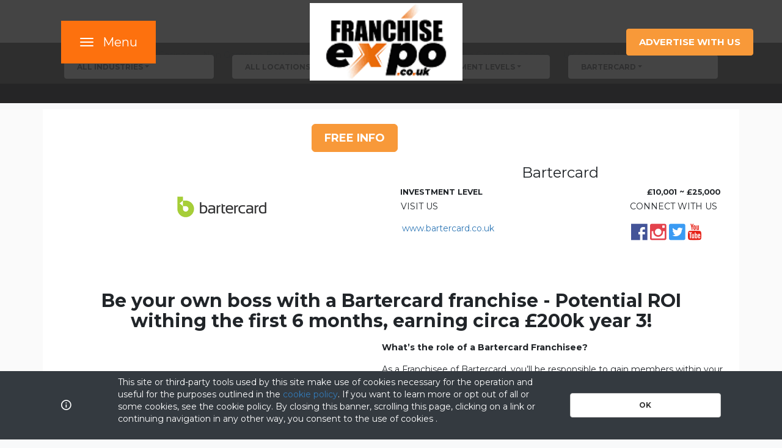

--- FILE ---
content_type: text/html; charset=utf-8
request_url: https://www.franchiseexpo.co.uk/franchises/bartercard
body_size: 9036
content:
<!DOCTYPE html><html lang="en-GB"><head>
	<meta http-equiv="Content-Type" content="text/html; charset=UTF-8"/>
    <!-- HARD CODED for PET WANTS.  NEEDS TO BE DATABASE DRIVEN -->
    <script>
        window.dataLayer = window.dataLayer || [];
        function gtag() { dataLayer.push(arguments); }
        gtag('js', new Date());
        gtag('config', 'UA-153154162-1');
    </script>
        <script type="application/ld+json">
        {
          "@context": "http://www.schema.org",
          "@type": "Organization",
          "name": "Bartercard",
          "description": "As a Franchisee of Bartercard, you&#x2019;ll be responsible to gain members within your territory which you will then assist in trading their products or services with the whole network.",
          "url": "https://franchiseexpo.co.uk/franchises/bartercard",
              "logo": "https://franchiseexpo.co.uk/2/GoVhyTdoy-bartercard-logo.png"
        }
        </script>
    <meta name="viewport" content="width=device-width, initial-scale=1.0"/>
    <title>  </title>
	<link rel="canonical" href="https://www.franchiseexpo.co.uk/franchises/bartercard"/>
        <meta name="description" content="Bartercard Franchise - Learn about this business opportunity and Be The Boss!"/>
        <meta name="og:description" content="Bartercard Franchise - Learn about this business opportunity and Be The Boss!"/>
        <meta name="og:title" content=" "/>
        <meta name="og:image" content="https://cdn.mfvexpo.com/pad-h100-w350/1/franchiseexpouk.png"/>
    <meta name="og:url" content="https://www.franchiseexpo.co.uk/franchises/bartercard"/>
    <link rel="shortcut icon" href="../2/favicon.ico"/>
        <link rel="stylesheet" href="../lib/bootstrap/dist/css/bootstrap.min.gz.css"/>
        <link rel="stylesheet" href="../lib/md-iconic-font/css/material-design-iconic-font.gz.css"/>
        <link rel="stylesheet" href="../css/site_v-UwZnPdgoYPPGunwpeMbMka07MdmLCXS7ykXF7STYDKk.css"/>
        <link rel="stylesheet" href="../css/Partner-2_v-B1a4EWpSXJHjKdqrOunket4Wb3EAlDSyhloXuCxIfyU.css"/>
</head>
<body id="body" class="bg-light"><div style="text-align: center;"><a href="https://nva.org.uk/" style="padding: 5px 10px;">Non Gamstop Casinos</a><a href="https://www.powwownow.co.uk/" style="padding: 5px 10px;">Non Gamstop Betting Sites</a><a href="https://www.thebrexitparty.org/" style="padding: 5px 10px;">Casinos Not On Gamstop</a><a href="https://droidkingforum.co.uk/" style="padding: 5px 10px;">Non Gamstop Casinos</a><a href="https://www.hihullmarinahotel.co.uk/" style="padding: 5px 10px;">UK Casinos Not On Gamstop</a></div>
    <script>
        var referrer = "betheboss";
    </script>
    <btb-public-app>
                <btb-header class="container-fluid p-0">
                    <nav class="navbar fixed-top p-0 navbar-dark" id="navbar-main">
                        <div class="container">
                            <div class="col-2 col-md-2 menu">
                                <button class="btn-block navbar-toggler mfv-bg-primary btb-custom-toggler-menu rounded-0 collapsed" type="button" data-toggle="collapse" data-target="#pb-menu" aria-controls="navbar-collapse" aria-expanded="false" aria-label="Toggle navigation">
                                    <span class="d-inline-block pt-1">
                                        <span class="icon-bar top-bar"></span>
                                        <span class="icon-bar middle-bar"></span>
                                        <span class="icon-bar bottom-bar"></span>
                                        <span class="sr-only">Toggle navigation</span>
                                    </span>
                                    <span class="d-none d-md-inline-block">  Menu</span>
                                </button>
                            </div>
                            <div class="col-8 col-md-8 text-center">
                                <a class="navbar-brand" href="/">
                                        <img src="../1/franchiseexpouk.png" class="img-fluid" alt="Be The Boss Blue White Horizontal Logo"/>
                                </a>
                            </div>
                            <div class="col-2 col-md-2">
                                <div class="d-none d-md-block">
                                    <a class="btn btn-warning text-white align-right" style="font-size:15px;" href="../advertise-with-us">ADVERTISE WITH US</a>
                                </div>
                                <div class="d-md-none">
                                    <button class="btn-block navbar-toggler btb-custom-toggler-search rounded-0 collapsed" type="button" data-toggle="collapse" data-target="btb-nav-search" aria-controls="navbar-collapse" aria-expanded="false" aria-label="Toggle navigation">
                                        <i class="zmdi zmdi-search"></i><span class="navbar-toggler-search-icon"></span>
                                    </button>
                                </div>
                            </div>
                        </div>
                        <div class="container-fluid p-0 m-0" id="navbarSearchContainer">
                            <btb-nav-search class="collapse navbar-collapse">
                                <div class="menu-search-content p-5">
                                    <div class="container">
                                        <div class="row">
                                            <div class="col-12">
                                                <div class="form-group">
                                                    <label class="ng-binding"> All Industries </label>
<a class="btn btn-light dropdown-toggle search-option rounded" style="width: 100%;" href="#" role="button" id="dropdownIndustries" data-toggle="dropdown" aria-haspopup="true" aria-expanded="false">
All Industries</a>
    <div class="dropdown-menu dropdown-menu-layout-page dropdown-limit" aria-labelledby="dropdownIndustries">
                <a class="dropdown-item" style="max-width: 500px;" href="../franchise_industries">All Industries</a>
                <a class="dropdown-item" style="max-width: 500px;" href="../b2b_franchises-franchises">B2B Franchises</a>
                <a class="dropdown-item" style="max-width: 500px;" href="../business_for_women_franchises-franchises">Business For Women</a>
                <a class="dropdown-item" style="max-width: 500px;" href="../business_opportunities_franchises-franchises">Business Opportunities</a>
                <a class="dropdown-item" style="max-width: 500px;" href="../care_franchises-franchises">Care Franchises</a>
                <a class="dropdown-item" style="max-width: 500px;" href="../catering_franchises-franchises">Catering Franchises</a>
                <a class="dropdown-item" style="max-width: 500px;" href="../cleaning_franchises-franchises">Cleaning Franchises</a>
                <a class="dropdown-item" style="max-width: 500px;" href="../commercial_cleaning_franchises-franchises">Commercial Cleaning</a>
                <a class="dropdown-item" style="max-width: 500px;" href="../food_franchises-franchises">Food Franchises</a>
                <a class="dropdown-item" style="max-width: 500px;" href="../for_women_franchises-franchises">Franchises For Women</a>
                <a class="dropdown-item" style="max-width: 500px;" href="../home_and_garden_franchises-franchises">Home and Garden Franchises</a>
                <a class="dropdown-item" style="max-width: 500px;" href="../home_based_franchises-franchises">Home Based Franchises</a>
                <a class="dropdown-item" style="max-width: 500px;" href="../home_improvement_franchises-franchises">Home Improvement Franchises</a>
                <a class="dropdown-item" style="max-width: 500px;" href="../hotel_franchises-franchises">Hotel Franchises</a>
                <a class="dropdown-item" style="max-width: 500px;" href="../property_franchises-franchises">Property Franchises</a>
                <a class="dropdown-item" style="max-width: 500px;" href="../recruitment_franchises-franchises">Recruitment Franchises</a>
                <a class="dropdown-item" style="max-width: 500px;" href="../retail_franchises-franchises">Retail Store Franchises for Sale</a>
    </div>
<div> <br/></div>
                                                </div>
                                                <div class="form-group">
                                                    <label class="ng-binding"> All Locations </label>
<a class="btn btn-light dropdown-toggle search-option rounded" style="width: 100%;" href="#" role="button" id="dropdownLocations" data-toggle="dropdown" aria-haspopup="true" aria-expanded="false">
All Locations</a>
    <div class="dropdown-menu dropdown-menu-layout-page dropdown-limit" aria-labelledby="dropdownLocations">
                <a class="dropdown-item" style="max-width: 500px;" href="../franchises">All Locations</a>
                <a class="dropdown-item" style="max-width: 500px;" href="../locations/east-midlands">East Midlands</a>
                <a class="dropdown-item" style="max-width: 500px;" href="../locations/east-of-england">East of England</a>
                <a class="dropdown-item" style="max-width: 500px;" href="../locations/london">London</a>
                <a class="dropdown-item" style="max-width: 500px;" href="../locations/north-east-england">North East England</a>
                <a class="dropdown-item" style="max-width: 500px;" href="../locations/north-west-england">North West England</a>
                <a class="dropdown-item" style="max-width: 500px;" href="../locations/northern-ireland">Northern Ireland</a>
                <a class="dropdown-item" style="max-width: 500px;" href="../locations/republic-of-ireland">Republic of Ireland</a>
                <a class="dropdown-item" style="max-width: 500px;" href="../locations/scotland">Scotland</a>
                <a class="dropdown-item" style="max-width: 500px;" href="../locations/south-east-england">South East England</a>
                <a class="dropdown-item" style="max-width: 500px;" href="../locations/south-west-england">South West England</a>
                <a class="dropdown-item" style="max-width: 500px;" href="../locations/wales">Wales</a>
                <a class="dropdown-item" style="max-width: 500px;" href="../locations/west-midlands">West Midlands</a>
                <a class="dropdown-item" style="max-width: 500px;" href="../locations/worldwide">Worldwide</a>
                <a class="dropdown-item" style="max-width: 500px;" href="../locations/yorkshire-and-the-humber">Yorkshire and The Humber</a>
    </div>
<div> <br/></div>
                                                </div>
                                                <div class="form-group">
                                                    <label class="ng-binding"> All Investment Levels </label>
<a class="btn btn-light dropdown-toggle search-option rounded" style="width: 100%;" href="#" role="button" id="dropdownInvestmentLevels" data-toggle="dropdown" aria-haspopup="true" aria-expanded="false">
All Investment Levels</a>
    <div class="dropdown-menu dropdown-menu-layout-page dropdown-limit" aria-labelledby="dropdownInvestmentLevels">
                <a class="dropdown-item" style="max-width: 500px;" href="../franchises">All Investment Levels</a>
                <a class="dropdown-item" style="max-width: 500px;" href="../investment-level/0-10000">£0 - £10,000</a>
                <a class="dropdown-item" style="max-width: 500px;" href="../investment-level/10001-25000">£10,001 - £25,000 </a>
                <a class="dropdown-item" style="max-width: 500px;" href="../investment-level/25001-50000">£25,001 - £50,000 </a>
                <a class="dropdown-item" style="max-width: 500px;" href="../investment-level/50001-100000">£50,001 - £100,000 </a>
                <a class="dropdown-item" style="max-width: 500px;" href="../investment-level/pound100001-pound200000">£100,001 - £200,000</a>
                <a class="dropdown-item" style="max-width: 500px;" href="../investment-level/pound200001-pound300000">£200,001 - £300,000</a>
                <a class="dropdown-item" style="max-width: 500px;" href="../investment-level/pound300001-pound400000">£300,001 - £400,000</a>
                <a class="dropdown-item" style="max-width: 500px;" href="../investment-level/pound400001-pound500000">£400,001 - £500,000</a>
                <a class="dropdown-item" style="max-width: 500px;" href="../investment-level/pound500001-pound1000000">£500,001 - £1,000,000</a>
                <a class="dropdown-item" style="max-width: 500px;" href="../investment-level/1000000">£1,000,000+</a>
    </div>
<div> <br/></div>
                                                </div>
                                                <div class="form-group">
                                                    <label class="ng-binding"> All franchises </label>
<a class="btn btn-light dropdown-toggle search-option rounded" style="width: 100%;" href="#" role="button" id="dropdownFranchises" data-toggle="dropdown" aria-haspopup="true" aria-expanded="false">
All franchises</a>
    <div class="dropdown-menu dropdown-menu-layout-page dropdown-limit" aria-labelledby="dropdownFranchises">
                <a class="dropdown-item" style="max-width: 500px;" href="../franchises">All franchises</a>
                <a class="dropdown-item" style="max-width: 500px;" href="../franchises/2wheelzelectric">2WheelzElectric</a>
                <a class="dropdown-item" style="max-width: 500px;" href="../franchises/apollo-care-franchise">Apollo Care</a>
                <a class="dropdown-item" style="max-width: 500px;" href="../franchises/bartercard">Bartercard</a>
                <a class="dropdown-item" style="max-width: 500px;" href="../franchises/bath-fitter">Bath Fitter</a>
                <a class="dropdown-item" style="max-width: 500px;" href="../franchises/belfor-franchise-group">Belfor Franchise Group</a>
                <a class="dropdown-item" style="max-width: 500px;" href="../franchises/mikos-gyros-franchising-ltd">Mikos Gyros Franchising Ltd</a>
    </div>
<div> <br/></div>
                                                </div>
                                            </div>
                                        </div>
                                    </div>
                                </div>
                            </btb-nav-search>
                        </div>
                        <div class="container-fluid p-0 m-0" id="navbarCollapseContainer">
                            <div class="collapse navbar-collapse" id="pb-menu">
                                <div class="menu-content py-4">
                                    <div class="container">
                                        <div class="row">
                                            <div class="col-md-6 col-12 links">
                                                <div class="row">
                                                    <div class="col-6 principal-menu">
                                                        <a href="/">HOME</a>
                                                        <a href="../resources/franchise-articles">FRANCHISE RESOURCES</a>
                                                        <a href="../about-us">ABOUT US</a>
                                                        <a href="../advertise-with-us">CONTACT US</a>
                                                        <a class="btn btn-warning text-white btn-adv-with-us text-center" href="../advertise-with-us">ADVERTISE WITH US</a>
                                                    </div>
                                                    <div class="col-6 sub-menu">
                                                        <a href="../resources/franchise-articles">Franchise Articles</a><br/>
                                                        <a href="../resources/industry-experts">Industry Experts</a><br/>
                                                        <a href="../resources/franchise-news">Franchise News</a><br/>
                                                        <a href="../resources/interview-with-a-ceo">Interview with a CEO</a><br/>
                                                        <a href="../resources/franchise-spotlight">Franchisee Spotlight</a><br/>
                                                        <a href="../video-gallery">Video Center</a><br/>
                                                    </div>
                                                </div>
                                            </div>
                                            <div class="col-md-2 col-4 social">
                                                <h4>FOLLOW US</h4>
                                                <i class="zmdi zmdi-facebook zmdi-hc-lg sameline"></i><a target="_blank" href="https://www.facebook.com/FranchiseexpoUK/">Facebook</a><br/>
                                                <i class="zmdi zmdi-twitter zmdi-hc-lg sameline"></i>Twitter<br/>
                                                    <i class="zmdi zmdi-linkedin zmdi-hc-lg sameline"></i>LinkedIn
                                                    <i class="zmdi zmdi-youtube zmdi-hc-lg sameline"></i>
                                                    Youtube
                                                    <br/>
                                            </div>
                                        </div>
                                    </div>
                                </div>
                            </div>
                        </div>
                    </nav>
                </btb-header>
        <div class="ui-view-container">
                <btb-franchise-detail>
        <div class="visible-lg visible-md">
<btb-search class="d-none d-md-block">
    <nav class="navbar fixed-top" id="navbar-franchise-search">
        <div class="container">
            <div class="col-md-3 makescroll">
<a class="btn btn-light dropdown-toggle search-option rounded" style="width: 100%;" href="#" role="button" id="dropdownIndustries" data-toggle="dropdown" aria-haspopup="true" aria-expanded="false">
All Industries</a>
    <div class="dropdown-menu dropdown-menu-layout-page dropdown-limit" aria-labelledby="dropdownIndustries">
                <a class="dropdown-item" style="max-width: 500px;" href="../franchise_industries">All Industries</a>
                <a class="dropdown-item" style="max-width: 500px;" href="../b2b_franchises-franchises">B2B Franchises</a>
                <a class="dropdown-item" style="max-width: 500px;" href="../business_for_women_franchises-franchises">Business For Women</a>
                <a class="dropdown-item" style="max-width: 500px;" href="../business_opportunities_franchises-franchises">Business Opportunities</a>
                <a class="dropdown-item" style="max-width: 500px;" href="../care_franchises-franchises">Care Franchises</a>
                <a class="dropdown-item" style="max-width: 500px;" href="../catering_franchises-franchises">Catering Franchises</a>
                <a class="dropdown-item" style="max-width: 500px;" href="../cleaning_franchises-franchises">Cleaning Franchises</a>
                <a class="dropdown-item" style="max-width: 500px;" href="../commercial_cleaning_franchises-franchises">Commercial Cleaning</a>
                <a class="dropdown-item" style="max-width: 500px;" href="../food_franchises-franchises">Food Franchises</a>
                <a class="dropdown-item" style="max-width: 500px;" href="../for_women_franchises-franchises">Franchises For Women</a>
                <a class="dropdown-item" style="max-width: 500px;" href="../home_and_garden_franchises-franchises">Home and Garden Franchises</a>
                <a class="dropdown-item" style="max-width: 500px;" href="../home_based_franchises-franchises">Home Based Franchises</a>
                <a class="dropdown-item" style="max-width: 500px;" href="../home_improvement_franchises-franchises">Home Improvement Franchises</a>
                <a class="dropdown-item" style="max-width: 500px;" href="../hotel_franchises-franchises">Hotel Franchises</a>
                <a class="dropdown-item" style="max-width: 500px;" href="../property_franchises-franchises">Property Franchises</a>
                <a class="dropdown-item" style="max-width: 500px;" href="../recruitment_franchises-franchises">Recruitment Franchises</a>
                <a class="dropdown-item" style="max-width: 500px;" href="../retail_franchises-franchises">Retail Store Franchises for Sale</a>
    </div>
<div> <br/></div>
            </div>
            <div class="col-md-3 makescroll">
<a class="btn btn-light dropdown-toggle search-option rounded" style="width: 100%;" href="#" role="button" id="dropdownLocations" data-toggle="dropdown" aria-haspopup="true" aria-expanded="false">
All Locations</a>
    <div class="dropdown-menu dropdown-menu-layout-page dropdown-limit" aria-labelledby="dropdownLocations">
                <a class="dropdown-item" style="max-width: 500px;" href="../franchises">All Locations</a>
                <a class="dropdown-item" style="max-width: 500px;" href="../locations/east-midlands">East Midlands</a>
                <a class="dropdown-item" style="max-width: 500px;" href="../locations/east-of-england">East of England</a>
                <a class="dropdown-item" style="max-width: 500px;" href="../locations/london">London</a>
                <a class="dropdown-item" style="max-width: 500px;" href="../locations/north-east-england">North East England</a>
                <a class="dropdown-item" style="max-width: 500px;" href="../locations/north-west-england">North West England</a>
                <a class="dropdown-item" style="max-width: 500px;" href="../locations/northern-ireland">Northern Ireland</a>
                <a class="dropdown-item" style="max-width: 500px;" href="../locations/republic-of-ireland">Republic of Ireland</a>
                <a class="dropdown-item" style="max-width: 500px;" href="../locations/scotland">Scotland</a>
                <a class="dropdown-item" style="max-width: 500px;" href="../locations/south-east-england">South East England</a>
                <a class="dropdown-item" style="max-width: 500px;" href="../locations/south-west-england">South West England</a>
                <a class="dropdown-item" style="max-width: 500px;" href="../locations/wales">Wales</a>
                <a class="dropdown-item" style="max-width: 500px;" href="../locations/west-midlands">West Midlands</a>
                <a class="dropdown-item" style="max-width: 500px;" href="../locations/worldwide">Worldwide</a>
                <a class="dropdown-item" style="max-width: 500px;" href="../locations/yorkshire-and-the-humber">Yorkshire and The Humber</a>
    </div>
<div> <br/></div>
            </div>
            <div class="col-md-3 makescroll">
<a class="btn btn-light dropdown-toggle search-option rounded" style="width: 100%;" href="#" role="button" id="dropdownInvestmentLevels" data-toggle="dropdown" aria-haspopup="true" aria-expanded="false">
All Investment Levels</a>
    <div class="dropdown-menu dropdown-menu-layout-page dropdown-limit" aria-labelledby="dropdownInvestmentLevels">
                <a class="dropdown-item" style="max-width: 500px;" href="../franchises">All Investment Levels</a>
                <a class="dropdown-item" style="max-width: 500px;" href="../investment-level/0-10000">£0 - £10,000</a>
                <a class="dropdown-item" style="max-width: 500px;" href="../investment-level/10001-25000">£10,001 - £25,000 </a>
                <a class="dropdown-item" style="max-width: 500px;" href="../investment-level/25001-50000">£25,001 - £50,000 </a>
                <a class="dropdown-item" style="max-width: 500px;" href="../investment-level/50001-100000">£50,001 - £100,000 </a>
                <a class="dropdown-item" style="max-width: 500px;" href="../investment-level/pound100001-pound200000">£100,001 - £200,000</a>
                <a class="dropdown-item" style="max-width: 500px;" href="../investment-level/pound200001-pound300000">£200,001 - £300,000</a>
                <a class="dropdown-item" style="max-width: 500px;" href="../investment-level/pound300001-pound400000">£300,001 - £400,000</a>
                <a class="dropdown-item" style="max-width: 500px;" href="../investment-level/pound400001-pound500000">£400,001 - £500,000</a>
                <a class="dropdown-item" style="max-width: 500px;" href="../investment-level/pound500001-pound1000000">£500,001 - £1,000,000</a>
                <a class="dropdown-item" style="max-width: 500px;" href="../investment-level/1000000">£1,000,000+</a>
    </div>
<div> <br/></div>
            </div>
            <div class="col-md-3 makescroll">
<a class="btn btn-light dropdown-toggle search-option rounded" style="width: 100%;" href="#" role="button" id="dropdownFranchises" data-toggle="dropdown" aria-haspopup="true" aria-expanded="false">
Bartercard</a>
    <div class="dropdown-menu dropdown-menu-layout-page dropdown-limit" aria-labelledby="dropdownFranchises">
                <a class="dropdown-item" style="max-width: 500px;" href="../franchises">All franchises</a>
                <a class="dropdown-item" style="max-width: 500px;" href="../franchises/2wheelzelectric">2WheelzElectric</a>
                <a class="dropdown-item" style="max-width: 500px;" href="../franchises/apollo-care-franchise">Apollo Care</a>
                <a class="dropdown-item active" style="max-width: 500px;" href="#">Bartercard</a>
                <a class="dropdown-item" style="max-width: 500px;" href="../franchises/bath-fitter">Bath Fitter</a>
                <a class="dropdown-item" style="max-width: 500px;" href="../franchises/belfor-franchise-group">Belfor Franchise Group</a>
                <a class="dropdown-item" style="max-width: 500px;" href="../franchises/mikos-gyros-franchising-ltd">Mikos Gyros Franchising Ltd</a>
    </div>
<div> <br/></div>
            </div>
        </div>
    </nav>
</btb-search>        
        </div>
        <btb-franchise-about>
            <input type="hidden" id="HideModal" value="1"/>
            <div id="AgeYesNoModal" class="modal fade" role="dialog">
                <div class="modal-dialog">
                    <!-- Modal content-->
                    <div class="modal-content" id="FranchiseModal-content" style="background-color: #277ea6; padding-bottom: 1px;">
                        <div class="text-center text-white"></div>
                        <div style="background-color: white; padding: 7px; margin: 7px;">
                            <div class="FranchiseModal-title">
                                <h4 class="text-center">Are you over 18 years of age?</h4>
                            </div>
                            <div id="FranchiseModal-Body" class="modal-body text-left">
                                <div class="text-center">
                                    By clicking “Yes”, you confirm you are 18 years of age or older, and accept our terms and conditions.
                                </div>
                            </div>
                            <div class="modal-footer">
                                <div class="container text-center">
                                    <button id="age-yes" class="btn btn-sm btn-primary text-white align-right" type="button" data-dismiss="modal">Yes</button>
                                    <button id="age-no" class="btn btn-sm btn-primary text-white align-right" type="button">No</button>
                                </div>
                            </div>
                        </div>
                    </div>
                </div>
            </div>
            <div style="clear:both;"></div>
            <div class="container">
                <div class="about row">
                    <div class="col-lg-12">
                        <div>
                            <div class="pt-4" style="position:fixed;z-index:100;left:50%;width:260px;margin-left:-130px;">
                                <a id="booth-request-free-info" class="btn btn-lg btn-warning text-white align-right" value="2988768||Bartercard" href="#">FREE INFO</a>
                            </div>
                            <div class="row p-3" style="padding-top:75px !important;">
                                <div class="col-12 col-sm-6 thumb-mid">
                                    <img class="d-flex" src="../cpad-h150-w250/2/GoVhyTdoy-bartercard-logo.png" alt="Bartercard Logo"/>
                                </div>
                                <div class="col-12 col-sm-6">
                                    <div class="row">
                                        <div class="col-12 d-flex justify-content-center">
                                            <h1 class="main-title">Bartercard</h1>
                                        </div>
                                    </div>
                                    <div class="row">
                                        <div class="title col-12">
                                            <span class="title__main">Investment Level</span>
                                            <span class="title__secondary">
                                                <span>£10,001</span>
                                                <span>~</span>
                                                <span>£25,000</span>
                                            </span>
                                        </div>
                                    </div>
                                    <div class="row franchise-title">
                                        <div class="social main pl-3">
                                            <p class="t1">VISIT US</p>
                                                <form action="/" method="POST" data-ajax="true" novalidate="" onsubmit="window.open(&#39;http://www.bartercard.co.uk/&#39;,&#39;_blank&#39;,&#39;&#39;);">
                                                    <button class="franchiseSocialButton submitOutboundURL" type="submit"><span>www.bartercard.co.uk</span></button>
                                                <input name="__RequestVerificationToken" type="hidden" value="CfDJ8GGiiqsMW2hIkkPlMKV4LX69n6AG7PN6bMUfDMC-x1-MY-vsAfgV8RewYKQzv7OW90g2dhqenkrWRr5PVyMybJC_PMmKV1jznFnK91evx8edx94eDIMvXeJwcqKhMSQYHFIUAYtMtxLhgazuWCWaIfg"/></form>
                                        </div>
                                        <div class="Post float-right">
                                            <p class="t1">CONNECT WITH US</p>
                                            <form class="socialForm" id="formFacebook" action="/" method="POST" data-ajax="true" novalidate="" onsubmit="window.open(&#39;https://www.facebook.com/BartercardUK/&#39;,&#39;_blank&#39;,&#39;&#39;);">
                                                <button id="submitFacebook" class="franchiseSocialButton" type="submit"><i style="font-size: 32px;" class="zmdi zmdi-facebook-box"></i></button>
                                            <input name="__RequestVerificationToken" type="hidden" value="CfDJ8GGiiqsMW2hIkkPlMKV4LX69n6AG7PN6bMUfDMC-x1-MY-vsAfgV8RewYKQzv7OW90g2dhqenkrWRr5PVyMybJC_PMmKV1jznFnK91evx8edx94eDIMvXeJwcqKhMSQYHFIUAYtMtxLhgazuWCWaIfg"/></form>
                                            <form class="socialForm" id="formInstagram" action="/" method="POST" data-ajax="true" novalidate="" onsubmit="window.open(&#39;https://www.instagram.com/bartercard/&#39;,&#39;_blank&#39;,&#39;&#39;);">
                                                <button id="submitFacebook" class="franchiseSocialButton" type="submit"><i style="font-size: 32px;" class="zmdi zmdi-instagram"></i></button>
                                            <input name="__RequestVerificationToken" type="hidden" value="CfDJ8GGiiqsMW2hIkkPlMKV4LX69n6AG7PN6bMUfDMC-x1-MY-vsAfgV8RewYKQzv7OW90g2dhqenkrWRr5PVyMybJC_PMmKV1jznFnK91evx8edx94eDIMvXeJwcqKhMSQYHFIUAYtMtxLhgazuWCWaIfg"/></form>
                                            <form class="socialForm" id="formTwitter" action="/" method="POST" data-ajax="true" novalidate="" onsubmit="window.open(&#39;https://twitter.com/bartercard&#39;,&#39;_blank&#39;,&#39;&#39;);">
                                                <button id="submitTwitter" class="franchiseSocialButton" type="submit"><i style="font-size: 32px;" class="zmdi zmdi-twitter-box"></i></button>
                                            <input name="__RequestVerificationToken" type="hidden" value="CfDJ8GGiiqsMW2hIkkPlMKV4LX69n6AG7PN6bMUfDMC-x1-MY-vsAfgV8RewYKQzv7OW90g2dhqenkrWRr5PVyMybJC_PMmKV1jznFnK91evx8edx94eDIMvXeJwcqKhMSQYHFIUAYtMtxLhgazuWCWaIfg"/></form>
                                            <form class="socialForm" id="formYouTube" action="/" method="POST" data-ajax="true" novalidate="" onsubmit="window.open(&#39;https://www.youtube.com/user/BartercardUK&#39;,&#39;_blank&#39;,&#39;&#39;);">
                                                <button id="submitYouTube" class="franchiseSocialButton" type="submit"><i style="font-size: 32px;" class="zmdi zmdi-youtube"></i></button>
                                            <input name="__RequestVerificationToken" type="hidden" value="CfDJ8GGiiqsMW2hIkkPlMKV4LX69n6AG7PN6bMUfDMC-x1-MY-vsAfgV8RewYKQzv7OW90g2dhqenkrWRr5PVyMybJC_PMmKV1jznFnK91evx8edx94eDIMvXeJwcqKhMSQYHFIUAYtMtxLhgazuWCWaIfg"/></form>
                                        </div>
                                    </div>
                                    <div class="row">
                                    </div>
                                </div>
                            </div>
                        </div>
                        <div class="col-md-12">
<div class="row editable-section"><div class="col-md-12"><h2 class="text-center">
    <strong>Be your own boss with a Bartercard franchise - Potential ROI withing the first 6 months, earning circa £200k year 3!</strong>
</h2></div>
</div><div class="row editable-section"><div class="feature left col-md-12">
	<div class="image"><p>
</p>
<img alt="" height="184" src="../w500-h184/2/zVhBssg0u-Bartercard-image.png" width="500"/></div>
	<div class="content"><p>
    <strong>What’s the role of a Bartercard Franchisee?</strong>
</p>
<p>
    As a Franchisee of Bartercard, you’ll be responsible to gain members within your territory which you will then assist in trading their products or services with the whole network. Don’t worry, Bartercard Head Office will run your member invoicing, statements and chase bad debt. You’ll have direct contact with our Franchising Manager who will assist you with all your questions, training and members.
</p>
<p>
    Franchisees grow their businesses by meeting business owners and demonstrating how Bartercard works and how Bartercard is a key tool in the development of their business by:
</p>
<ul>
    <li>
        Guaranteeing to bring new customers and increased sales
    </li>
    <li>
        Saving cash and improving cash flow
    </li>
    <li>
        Providing the opportunity to fill their spare capacity or downtime and sell their excess stock without special offers or discounts
    </li>
    <li>
        Improving profitability
    </li>
    <li>
        Providing an interest-free line of credit to preserve cash
    </li>
</ul></div>
</div></div>
                        </div>
                        <div class="row pt-4">
                            <div class="col text-center">
                                <a id="booth-request-free-info-bottom" class="btn btn-lg btn-warning text-white align-right" value="2988768||Bartercard" href="#">FREE INFO</a>
                            </div>
                        </div>
                    </div>
                </div>
                <div class="content row">
                            <pb-resource-card class="col-12 col-sm-4 col-md-3" article="article">
    <article class="resource">
        <a class="resource-thumb" href="../resources/franchise-news/making-the-transition-from-employee-to-franchisee">
        </a>
        <hr class="main-divider"/>
        <div class="resource-info">
                <span class="resource-date"><span class="zmdi zmdi-time"></span> Feb 10, 2017 </span>
            <h4 title="Making the transition from employee to franchisee"><a class="link" href="../resources/franchise-news/making-the-transition-from-employee-to-franchisee">Making the transition from employee to franchisee</a></h4>
                <div class="resource-info_content">
                    People purchase franchises for many reasons – they have a&#13;
redundancy package, they can’t get a job, they are fed up with their current&#13;
role or they simply have excess savings to utilise. Whatever...
                </div><a href="../resources/franchise-news/making-the-transition-from-employee-to-franchisee" class="btn btn-default bottom ng-scope">Read More</a>
        </div>
    </article>
</pb-resource-card>
                </div>
            </div>
        </btb-franchise-about>
    </btb-franchise-detail>
        </div>
        <btb-footer class="container-fluid  p-0" style="background-color: #333333;">
            <div class="container-fluid color-separator">
                <div class="row">
                    <div class="col-3 redbkg"></div>
                    <div class="col-3 yellowbkg"></div>
                    <div class="col-3 bluebkg"></div>
                    <div class="col-3 orangebkg"></div>
                </div>
            </div>
                <div style="text-align:center"><h2>Worth exploring</h2><ul style="list-style:none;padding-left:0"><li><a href="https://www.livingcoasts.org.uk/">Online Casinos UK</a></li><li><a href="https://gdalabel.org.uk/">Casinos Not On Gamstop</a></li><li><a href="https://tescobagsofhelp.org.uk/">Non Gamstop Casinos</a></li><li><a href="https://www.clintoncards.co.uk/">Casinos Not On Gamstop</a></li><li><a href="https://drive-alive.co.uk/">Non Gamstop Casino</a></li><li><a href="https://www.lateralscience.co.uk/">Casino Sites Not On Gamstop</a></li><li><a href="https://www.bristolticketshop.co.uk/">UK Online Casinos Not On Gamstop</a></li><li><a href="https://www.aboutcookies.org.uk/">Casino Sites UK</a></li><li><a href="https://energypost.eu/">Sites Not On Gamstop</a></li><li><a href="https://mpmckeownlandscapes.co.uk/">Non Gamstop Casino</a></li><li><a href="https://www.trada.co.uk/">UK Online Casinos Not On Gamstop</a></li><li><a href="https://www.sussexhealthandcare.uk/">UK Online Casinos Not On Gamstop</a></li><li><a href="https://www.westminsteracademy.net/non-gamstop-casinos/">Non Gamstop Casinos</a></li><li><a href="https://www.employersforwork-lifebalance.org.uk/non-gamstop-casinos/">Gambling Sites Not On Gamstop</a></li><li><a href="https://www.thehotelcollection.co.uk/">Non Gamstop Casino UK</a></li><li><a href="https://www.toop.eu/">UK Casinos Not On Gamstop</a></li><li><a href="https://www.sandpiperinn.co.uk/casinos-not-on-gamstop/">UK Casino Not On Gamstop</a></li><li><a href="https://www.digitalbydefaultnews.co.uk/non-gamstop-casinos/">Non Gamstop Casino</a></li><li><a href="https://www.wyedeantourism.co.uk/">UK Casino Sites Not On Gamstop</a></li><li><a href="https://incarts.uk/horse-racing-betting">New Horse Racing Betting Sites</a></li><li><a href="https://www.efttex.co.uk/">Online Casino Sites UK</a></li></ul></div><div class="footer">
                    <div id="FranchiseModal" class="modal fade" role="dialog">
                        <input type="hidden" id="ModalPartner" value="2"/>
                        <div class="modal-dialog">
                            <!-- Modal content-->
                            <div class="modal-content" id="FranchiseModal-content" style="background-color: #277ea6; padding-bottom: 1px;">
                                <div class="">
                                    <button class="float-left" type="button" data-dismiss="modal">× </button>
                                </div>
                                <div class="text-center text-white">Request Information</div>
                                <div style="background-color: white; padding: 7px; margin: 7px;">
                                    <div class="FranchiseModal-title">
                                        <h4>Great Job!  The following franchise(s) offer amazing investment opportunities!</h4>
                                    </div>
                                    <div id="FranchiseModal-Body" class="modal-body text-left">
                                    </div>
                                    <div class="modal-footer">
                                        <div class="container text-center">
                                            <!--                                        <a id="modal-cart-link" class="btn btn-sm btn-warning text-white align-right footer-cart-link" href="/info-requests">Request Information</a> -->
                                            <button id="modal-cart-button" class="btn btn-sm btn-primary text-white align-right" onclick="SubmitModalRequests();" type="button">Request Information</button>
                                        </div>
                                    </div>
                                </div>
                            </div>
                        </div>
                    </div>
                    <div class="container">
                        <div class="row">
                            <div class="col-lg-6 info d-none d-lg-block">
                                <div class="space">
                                    <p>
                                        <a href="/">
                                                <img src="../1/franchiseexpouk.png" class="img-fluid" alt="Be The Boss Blue White Horizontal Logo"/>
                                        </a>
                                    </p>
                                    <span class="text-light">
                                        FranchiseExpo.co.uk
                                    </span>
                                    <p class="address">4th Floor Beacon Tower, Bristol, BS1 4UA <br/> Tel: +44 (0) 1179 902 091</p>
                                    <small>© 2024 </small>
                                    <div class="flags_change">
                                        <a name="anchor" href="https://www.betheboss.com/">
                                            <img src="[data-uri]" class="flag flag-us" alt="USA - www.betheboss.com"/>
                                        </a>
                                        <a name="anchor" href="https://www.betheboss.ca/">
                                            <img src="[data-uri]" class="flag flag-ca" alt="Canada - www.betheboss.ca"/>
                                        </a>
                                        <a name="anchor" href="/">
                                            <img src="[data-uri]" class="flag flag-gb" alt="UK - www.franchiseexpo.co.uk"/>
                                        </a>
                                        <a name="anchor" href="https://www.betheboss.it/">
                                            <img src="[data-uri]" class="flag flag-it" alt="Italy - www.betheboss.it"/>
                                        </a>
                                        <a name="anchor" href="https://www.franquiciashoy.com/">
                                            <img src="[data-uri]" class="flag flag-mx" alt="Mexico - www.franquiciashoy.com"/>
                                        </a>
                                    </div>
                                </div>
                            </div>
                            <div class="col-lg-4 col-md-8 col-sm-8 col-8 links">
                                <div class="row">
                                    <div class="col-md-6 col-6 col-6">
                                        <ul class="white">
                                            <li>
                                                <a name="anchor" href="/">HOME</a>
                                            </li>
                                            <li>
                                                <a name="anchor" href="../account/signup">REGISTER</a>
                                            </li>
                                            <li>
                                                <a name="anchor" href="../account/signin">SIGN IN</a>
                                            </li>
                                            <li>
                                                <a name="anchor" href="../advertise-with-us">ADVERTISE</a>
                                            </li>
                                        </ul>
                                    </div>
                                    <div class="col-md-6 col-sm-6 col-6">
                                        <ul class="grey">
                                            <li>
                                                <a name="anchor" href="../about-us">About</a>
                                            </li>
                                            <li>
                                                <a name="anchor" href="../terms-of-service">Terms of Service</a>
                                            </li>
                                            <li>
                                                <a name="anchor" href="../privacy-policy">Privacy Policy</a>
                                            </li>
                                        </ul>
                                    </div>
                                </div>
                            </div>
                            <div class="col-lg-2 col-md-4 col-sm-4 col-4 social" style="border-right:0;">
                                <h5>FOLLOW US</h5>
                                <div>
                                    <a target="_blank" href="https://www.facebook.com/FranchiseexpoUK/">Facebook</a>
                                </div>
                                <div>
                                    Twitter
                                </div>
                                    <div>
                                        LinkedIn
                                    </div>
                                    <div>
                                        Youtube
                                    </div>
                            </div>
                        </div>
                    </div>
                </div>
                <div class="advertise">
                    <div class="container">
                        <div class="row links-bottom">
                            <div class="col-md-6">
                                <label class="text-white" style="font-size:22px;">Looking to list your Franchise on our site?</label>
                            </div>
                            <div class="col-md-6">
                                <a class="btn btn-lg btn-warning text-white align-right" href="../advertise-with-us">ADVERTISE WITH US</a>
                            </div>
                        </div>
                    </div>
                </div>
            <input type="hidden" id="selected-you-have" value="You have"/>
            <input type="hidden" id="selected-pending-franchise-requests" value="pending franchise requests."/>
            <input type="hidden" id="selected-pending-franchise-request" value="pending franchise request."/>
            <input type="hidden" id="selected-info-request" value="info-requests"/>
            <input type="hidden" id="franchise-limit-reached" value="Your limit of 15 franchises has been reached. Click  the SUBMIT REQUESTS button and continue your search."/>
            <input type="hidden" id="footer-cart-count" value="0"/>
            <input type="hidden" id="footer-cart" value=""/>
                <div class="footer-cart">
                    <div class="container d-none d-sm-block">
                        <span class="h4 fcc" id="footer-cart-container">
                            You have 0 pending franchise requests.
                        </span>
                        <span>
                            <a id="footer-cart-link" class="btn btn-lg btn-warning text-white align-right footer-cart-link" href="../info-requests">Request Information</a>
                        </span>
                    </div>
                    <div class="container d-block d-sm-none">
                        <div id="footer-cart-container-m p-0 m-0" class="fcc">
                            You have 0 pending franchise requests.
                        </div>
                        <div class="m-0 p-0">
                            <a id="footer-cart-link" class="btn btn-sm btn-warning text-white align-right footer-cart-link" href="../info-requests">Request Information</a>
                        </div>
                    </div>
                </div>
        </btb-footer>
    <nav id="cookieConsent" class="navbar navbar-default fixed-bottom bg-dark" role="alert">
        <div class="container">
            <div class="navbar-header col-sm-1">
                <span class="navbar-brand"><span class="zmdi zmdi-info-outline text-white" aria-hidden="true"></span></span>
            </div>
            <div class="col-sm-8">
                <p class="text-white">This site or third-party tools used by this site make use of cookies necessary for the operation and useful for the purposes outlined in the <a href="../privacy-policy">cookie policy</a>. If you want to learn more or opt out of all or some cookies, see the cookie policy.  By closing this banner, scrolling this page, clicking on a link or continuing navigation in any other way, you consent to the use of cookies .</p>
            </div>
            <div class="col-sm-3">
                <button type="button" class="btn btn-default navbar-btn btn-block" data-cookie-string=".AspNet.Consent=yes; expires=Sun, 14 Dec 2025 17:14:33 GMT; path=/; samesite=lax">OK</button>
            </div>
        </div>
    </nav>
    <script>
        function isExternal(url) {
            var match = url.match(/^([^:\/?#]+:)?(?:\/\/([^\/?#]*))?([^?#]+)?(\?[^#]*)?(#.*)?/);
            if (match != null && typeof match[1] === 'string' &&
                match[1].length > 0 && match[1].toLowerCase() !== location.protocol)
                return true;
            if (match != null && typeof match[2] === 'string' &&
                match[2].length > 0 &&
                match[2].replace(new RegExp(':(' + { 'http:': 80, 'https:': 443 }[location.protocol] + ')?$'), '')
                !== location.host) {
                return true;
            }
            else {
                return false;
            }
        }
        function SetGDPRCookie(cookieString) {
            document.cookie = cookieString;
            document.querySelector("#cookieConsent").classList.add("d-none");
        }
        function SetConsent() {
            var cookieString = document.querySelector("#cookieConsent button[data-cookie-string]").getAttribute("data-cookie-string");
            SetGDPRCookie(cookieString);
        }
        (function () {
            document.querySelector("#cookieConsent button[data-cookie-string]").addEventListener("click", function (el) {
               var cookieString = el.target.dataset.cookieString;
               SetGDPRCookie(cookieString);
            }, false);
        })();
        var locked = false;
        window.onscroll = function (e) {  
          if(locked) return;
          locked = true;
          SetConsent();
          locked = false;
        } 
        if (document.referrer != "") {
            if (!isExternal(document.referrer)) {
                 SetConsent();         
            }
        }
   </script>
    </btb-public-app>
        <script src="../lib/jquery/dist/jquery.gz.js"></script>
        <script src="../lib/jquery-unobtrusive-ajax/jquery.unobtrusive-ajax.min.gz.js"></script>
        <script src="../lib/popper_js/dist/umd/popper.gz.js"></script>
        <script src="../lib/bootstrap/dist/js/bootstrap.gz.js"></script>
<script>(window.jQuery && window.jQuery.fn && window.jQuery.fn.modal||document.write("\u003Cscript src=\u0022https:\/\/maxcdn.bootstrapcdn.com\/bootstrap\/4.0.0\/js\/bootstrap.min.js\u0022 crossorigin=\u0022anonymous\u0022 integrity=\u0022sha256-kWIUfoKnC9AtzonT\u002BpdM\/3VdK0B6NR2uYUlcgCah85M=\u0022\u003E\u003C\/script\u003E"));</script>
        <script src="../js/site_v-UT9qRDO2KnWq5XsbJBVQ0SpVwmwSORnXV6-xNOmjnGg.js"></script>
<script>
    $(document).ready(function () {
            if (window.location.pathname.startsWith("/franchises/prohibition") || window.location.pathname.startsWith("/franchises/tokyo-smoke")) {
            $('#AgeYesNoModal').modal({ backdrop: 'static', keyboard: false })
            $('#age-no').on("click", function () {
                window.location.assign("/");
            });
        }
    });
</script>

<script defer src="https://static.cloudflareinsights.com/beacon.min.js/vcd15cbe7772f49c399c6a5babf22c1241717689176015" integrity="sha512-ZpsOmlRQV6y907TI0dKBHq9Md29nnaEIPlkf84rnaERnq6zvWvPUqr2ft8M1aS28oN72PdrCzSjY4U6VaAw1EQ==" data-cf-beacon='{"version":"2024.11.0","token":"9b797660187b4dd49e7b10c7615313cf","r":1,"server_timing":{"name":{"cfCacheStatus":true,"cfEdge":true,"cfExtPri":true,"cfL4":true,"cfOrigin":true,"cfSpeedBrain":true},"location_startswith":null}}' crossorigin="anonymous"></script>
</body></html>

--- FILE ---
content_type: text/css
request_url: https://www.franchiseexpo.co.uk/css/site_v-UwZnPdgoYPPGunwpeMbMka07MdmLCXS7ykXF7STYDKk.css
body_size: 16945
content:
@import url(//fonts.googleapis.com/css?family=Montserrat:400,700);
@import url(//fonts.googleapis.com/css?family=Roboto:400,700);

btb-public-app,
btb-header,
btb-home,
btb-findfranchise,
btb-featured,
btb-franchise-resources, 
btb-request-information,
btb-upcomingexpos,
btb-popular-industries
btb-industries,
btb-home-intro,
btb-footer,
btb-search,
btb-search-results,
btb-request-information,
btb-franchise-about,
btb-franchise-detail,
btb-franchise-requests,
btb-lead-requested,
btb-cmspage,
btb-resources,
btb-resource-search,
btb-expo,
btb-franchise-information-center,
btb-nav-search,
btb-search-results,
btb-error-page,
btb-supplier-about,
btb-supplier-categories,
btb-info-requests,
main {
    display: block;
}
body {
    padding-top: 50px;
    /*padding-bottom: 20px;*/
    font-family: Montserrat, sans-serif;
    font-size: 14px;
    line-height: 1.42857143;
    /*
        padding-bottom: 80px;
    */
}

/* Wrapping element */
/* Set some basic padding to keep content from hitting the edges */
.body-content {
    padding-left: 15px;
    padding-right: 15px
}

/* Carousel */
.carousel-caption p {
    font-size: 20px;
    line-height: 1.4
}

/* Make .svg files in the carousel display properly in older browsers */
.carousel-inner .item img[src$=".svg"] {
    width: 100%
}

/* QR code generator */
#qrCode {
    margin: 15px
}

/* Hide/rearrange for smaller screens */
@media screen and (max-width: 767px) {
    /* Hide captions */
    .carousel-caption {
        display: none
    }
}

.franchise-card {
    /*border: 1px solid #f2dede;*/
    position: relative;
    text-align: center;
    margin-bottom: 20px;
    background-color: #fff;
    min-height: 440px;
}

.franchise-card .card-footer a {
    z-index: 3;
}

.franchise-card .card-footer {
    z-index: 5;
}

.franchise-card .franchise-card-checkbox-label {
    z-index: 7;
}

.franchise-card .card-footer button.btn-link {
    text-decoration: underline;
    color: #f79939;
    font-weight: 200;
    font-size: 15px;
    margin: auto;
}

.franchise-card .card-footer button.btn-link:hover, .franchise-card #readmorelink:hover {
    text-decoration: none;
}


.franchise-card a {
    text-decoration: underline;
    color: #f79939;
    font-weight: 200;
    font-size: 15px;
}


.franchise-card a span {
    position: absolute;
    width: 100%;
    height: 100%;
    top: 0;
    left: 0;
    /* edit: added z-index */
    z-index: 2
    /* edit: fixes overlap error in IE7/8, 
     make sure you have an empty gif */
    /*background-image: url('https://www.franchiseexpo.co.uk/css/empty.gif')*/
}

.franchise-card:hover {
    background-color: rgb(250, 250, 250);
    opacity: 0.9;
    border: 1px solid grey
}

.franchise-card .img-content {
    display: flex;
    justify-content: center;
    flex-direction: column;
    max-width: 225px;
    min-height: 150px;
    max-height: 150px;
    margin: 4px auto
}

.franchise-card .img-content .card-img-top {
    border-radius: 0;
    border: 0;
    display: inline-block;
    position: relative;
    max-width: 100%;
    vertical-align: middle
}
.franchise-card .card-body .franchise-description {
    padding: 5px 3%;
    height: 116px;
    margin: 0 auto;
    font-size: 13px;
    line-height: 1.1;
    -webkit-line-clamp: 7;
    overflow: hidden;
    /*text-overflow: ellipsis;*/  
    font-size: 13px;
    color: #838c8c;
    font-weight: 400  
}

.franchise-card .card-body h4, .franchise-card .card-body h5 {
    margin-top: 0;
    margin-bottom: 5px;
    min-height: 38px;    
}

.franchise-card .card-body .franchise-investment-level {
    margin-top: 10px;
}

div.industry {
    border: 1px solid #d9d9d9;
    border-radius: 0px;
}

.dropdown-limit {
    max-height: 490px;
    overflow-y: auto;
    overflow-x: auto;
}

.dropdown-menu-home-page{
    margin-left: 0px; 
    right: 0px;
    transform: translate3d(1px, 43px, 1px) !important;
}

.dropdown-menu-layout-page {
    margin-left: 10px;
    right: -10px;
    transform: translate3d(1px, -20px, 1px) !important;
}


@media screen and (max-width: 991px) {
    .dropdown-limit {
        max-height: 280px;
        overflow-y: auto;
        overflow-x: auto;
    }
}
.vcenter {
    display: inline-block;
    vertical-align: middle;
    float: none;
}

.flag {
    display: inline-block;
    width: 16px;
    height: 11px;
    background: url([data-uri]) no-repeat;
}

.flag.flag-us {
    background-position: -32px -11px;
}

.flag.flag-ca {
    background-position: -16px 0;
}

.flag.flag-gb {
    background-position: -32px 0;
}

.flag.flag-it {
    background-position: 0 -11px;
}

.flag.flag-au {
    background-position: 0 0;
}

.flag.flag-mx {
    background-position: -16px -11px;
}

.mfv-bg-primary {
    transition: background-color 0.2s ease-in-out;
    background-color: rgb(33, 107, 149) !important;
}

.mfv-bg-primary:hover {
    background-color: #0b3d5f !important;
}

body {
    padding-top: 80px;
}

.carousel-indicators {
  bottom:-50px;
}

.carousel-inner {
   margin-bottom:50px;
}

.carousel-indicators li {
    background-color: #999;
    background-color: rgba(70,70,70,.25);
    width: 13px;
    height: 13px;
    border-radius: 100%
}

.carousel-indicators .active {
    background-color: #444;
}

.carouselEvents-indicators li {
    background-color: white;
    background-color: rgba(255,255,255,.45);
    width: 13px;
    height: 13px;
    border-radius: 100%
}

.carouselEvents-indicators .active {
    background-color: white;
}

.carouselBoothEvents-indicators li {
    background-color: white;
    background-color: rgba(255,255,255,.45);
    width: 13px;
    height: 13px;
    border-radius: 100%
}

.carouselBoothEvents-indicators .active {
    background-color: #444;
}

.truncate-ellipsis {
    display: table;
    table-layout: fixed;
    width: 100%;
    white-space: nowrap;
}

.truncate-ellipsis > * {
    display: table-cell;
    overflow: hidden;
    text-overflow: ellipsis;
}

/* ------------- */
@font-face {
    font-family: "mfvexpo";
    src: url("../fonts/mfvexpo.eot");
    src: url("../fonts/mfvexpo.eot#iefix") format("embedded-opentype"), url("../fonts/mfvexpo.woff") format("woff"), url("../fonts/mfvexpo.ttf") format("truetype"), url("../fonts/mfvexpo.svg") format("svg");
    font-weight: normal;
    font-style: normal
}

[data-icon]:before {
    font-family: "mfvexpo" !important;
    content: attr(data-icon);
    font-style: normal !important;
    font-weight: normal !important;
    font-variant: normal !important;
    text-transform: none !important;
    speak: none;
    line-height: 1;
    -webkit-font-smoothing: antialiased;
    -moz-osx-font-smoothing: grayscale
}

[class^="mfv-"]:before,
[class*=" mfv-"]:before {
    font-family: "mfvexpo" !important;
    font-style: normal !important;
    font-weight: normal !important;
    font-variant: normal !important;
    text-transform: none !important;
    speak: none;
    line-height: 1;
    -webkit-font-smoothing: antialiased;
    -moz-osx-font-smoothing: grayscale
}

.mfv-accounting-financial-calculator:before {
    content: "a"
}

.mfv-womens-franchises-women:before {
    content: "b"
}

.mfv-auto-renting-buying-and-leasing-hirecare:before {
    content: "c"
}

.mfv-bar-and-pub-franchises-beer:before {
    content: "d"
}

.mfv-business-brokers-briefcast:before, 
.mfv-supplier-business-brokers-briefcase:before {
    content: "e"
}

.mfv-cafe-franchise-mug:before {
    content: "f"
}

.mfv-childrens-clothing-franchises-babyromper:before {
    content: "g"
}

.mfv-educational-franchises-mortarhat:before {
    content: "h"
}

.mfv-fast-food-franchises-fastfood:before {
    content: "i"
}

.mfv-food-franchises-placesetting:before {
    content: "j"
}

.mfv-handyman-franchises-hammerandwrench:before {
    content: "k"
}

.mfv-health-beauty-franchises-doubleheart:before {
    content: "l"
}

.mfv-home-based-businesses-desk:before,
.mfv-supplier-computer-desk:before {
    content: "m"
}

.mfv-maid-franchises-cleaning:before {
    content: "n"
}

.mfv-pet-store-franchises-goldfish:before {
    content: "o"
}

.mfv-pizza-franchises-pizzabox:before {
    content: "p"
}

.mfv-retail-store-specialty-franchises-storewindow:before {
    content: "q"
}

.mfv-senior-care-franchises-walkingaid:before {
    content: "r"
}

.mfv-sign-franchises-sign-post:before,
.mfv-sign-suppliers-sign-post:before {
    content: "s"
}

.mfv-smoothie-franchises-blender:before {
    content: "t"
}

.mfv-spa-franchises-lotus:before {
    content: "u"
}

.mfv-specialty-franchises-star:before {
    content: "v"
}

.mfv-travel-franchise-plane:before {
    content: "w"
}

.mfv-advertising-direct-mail-mail:before {
    content: "x"
}

.mfv-auto-paint-and-body-franchise-engine:before {
    content: "y"
}

.mfv-computer-internet-and-electronics-franchises-globe:before,
.mfv-supplier-advertising-marketing-globe:before {
    content: "z"
}

.mfv-construction-franchises-excavator:before {
    content: "A"
}

.mfv-convenience-store-franchises-shop:before {
    content: "B"
}

.mfv-embroidery-franchises-sewing-needle:before {
    content: "C"
}

.mfv-beauty-and-skin-care-franchise-cream:before {
    content: "D"
}

.mfv-employment-staffing-franchises-employment:before,
.mfv-suppliers-security:before {
    content: "E"
}

.mfv-energy-and-fuel-franchises-plug:before {
    content: "F"
}

.mfv-buisnessman-buisnessbroker:before,
.mfv-supplier-attorneys:before {
    content: "G"
}

.mfv-business-consulting-franchises-callcenter:before {
    content: "H"
}

.mfv-business-services-franchise-ribbon:before {
    content: "I"
}

.mfv-clothing-and-shoe-franchises-tshirt:before {
    content: "J"
}

.mfv-tax-service-franchises-document:before {
    content: "K"
}

.mfv-baked-goods-donuts-pastry-franchise-cupcake:before {
    content: "L"
}

.mfv-cleaning-franchises-broom:before {
    content: "M"
}

.mfv-fitness-franchises-dumbbells:before {
    content: "N"
}

.mfv-internet-franchises-wifi:before {
    content: "O"
}

.mfv-janitorial-franchises-janitor-supplies:before {
    content: "P"
}

.mfv-kiosk-franchises-kiosk:before, 
.mfv-supplier-kiosk:before {
    content: "Q"
}

.mfv-franchise-consulting-projectingscreen:before {
    content: "R"
}

.mfv-golf-franchises-golfball:before {
    content: "S"
}

.mfv-laundry-and-dry-cleaning-franchise-washing-machine:before {
    content: "T"
}

.mfv-lawn-and-garden-franchises-seeds:before {
    content: "U"
}

.mfv-hair-salon-franchises-comb-scissors:before {
    content: "V"
}

.mfv-low-cost-franchises-coins:before {
    content: "W"
}

.mfv-health-aids-and-services-franchises-stethoscope:before {
    content: "X"
}

.mfv-home-improvement-franchises-home-improvement:before,
.mfv-home-improvement-suppliers-home-improvement:before {
    content: "Y"
}

.mfv-entertainment-franchises-television:before {
    content: "Z"
}

.mfv-enviornmental-and-green-franchises-eco-friendly:before {
    content: "0"
}

.mfv-home-inspection-franchises-house-inspection:before {
    content: "1"
}

.mfv-event-planning-calendar:before {
    content: "2"
}

.mfv-hotel-and-motel-franchises-hotel:before {
    content: "3"
}

.mfv-insurance-franchises-insurance-card:before {
    content: "4"
}

.mfv-home-and-outdoor-lighting-franchises-streetlamp:before {
    content: "5"
}

.mfv-hvac-franchises-air-condition:before {
    content: "6"
}

.mfv-gym-franchises-barbell:before {
    content: "7"
}

.mfv-hair-care-beauty-salon-franchises-hairdryer:before {
    content: "8"
}

.mfv-garage-selfstorage:before {
    content: "9"
}

.mfv-frenchfries-fastfoodfranchises:before {
    content: "!"
}

.mfv-franchise-multiunitfranchises:before,
.mfv-supplier-multiunitfranchises:before {
    content: '"'
}

.mfv-home-cleaning-and-maid-service-franchises-gloves:before,
.mfv-supplier-cleaning-and-maid-service-franchises-gloves:before {
    content: "#"
}

.mfv-home-based-franchises-mixed-use-development:before {
    content: "$"
}

.mfv-franchise-financing-invoice:before {
    content: "%"
}

.mfv-dry-cleaning-franchises-hanger:before {
    content: "&"
}

.mfv-child-day-care-franchise-children:before {
    content: "'"
}

.mfv-education-childrenseducational:before {
    content: "("
}

.mfv-atm-franchise-atm:before {
    content: ")"
}

.mfv-childrens-educational-franchises-apple:before,
.mfv-childrens-educational-suppliers-apple:before {
    content: "*"
}

.mfv-childrens-fitness-franchises-jumprope:before {
    content: "+"
}

.mfv-childrens-sport-franchises-baseball:before {
    content: ","
}

.mfv-commercial-cleaning-franchise-mop:before {
    content: "-"
}

.mfv-commercial-lighting-franchises-studioflash:before {
    content: "."
}

.mfv-dog-training-franchises-walking-the-dog:before {
    content: "/"
}

.mfv-landscaping-franchises-lawnmower:before {
    content: ":"
}

.mfv-lawn-care-franchise-grass:before {
    content: ";"
}

.mfv-martial-arts-franchises-kimono:before {
    content: "<"
}

.mfv-ice-cream-franchises-ice-cream-cone:before {
    content: "="
}

.mfv-ink-and-toner-franchises-printer:before {
    content: ">"
}

.mfv-master-franchises-venture-capital:before {
    content: "?"
}

.mfv-mobile-franchises-mobile-phone:before {
    content: "@"
}

.mfv-moving-and-storage-franchises-moving-truck:before {
    content: "["
}

.mfv-interior-decorating-franchises-living-room:before {
    content: "]"
}

.mfv-music-store-franchises-music:before {
    content: "^"
}

.mfv-nutritional-food-franchises-nutritional-facts:before {
    content: "_"
}

.mfv-oil-change-franchises-oilderrick:before {
    content: "`"
}

.mfv-package-and-mail-franchises-package:before {
    content: "{"
}

.mfv-painting-franchises-paintbrush:before {
    content: "|"
}

.mfv-paintroller-paintingfranchise:before {
    content: "}"
}

.mfv-part-time-franchises-time:before {
    content: "~"
}

.mfv-party-franchises-balloons:before {
    content: "\\"
}

.mfv-payroll-service-franchise-dollar:before {
    content: "\E000"
}

.mfv-pest-control-franchise-ant:before {
    content: "\E001"
}

.mfv-pesticides-pestcontrol:before {
    content: "\E002"
}

.mfv-pet-food-franchise-catfood:before {
    content: "\E003"
}

.mfv-pet-groooming-franchises-dog:before {
    content: "\E004"
}

.mfv-photography-franchise-camera:before {
    content: "\E005"
}

.mfv-pretzel-franchises-pretzel:before {
    content: "\E006"
}

.mfv-printing-franchises-printer:before {
    content: "\E007"
}

.mfv-publication-franchises-magazine-reading:before {
    content: "\E008"
}

.mfv-real-estate-service-franchise-homechoice:before {
    content: "\E009"
}

.mfv-recycling-franchise-recycle:before {
    content: "\E00A"
}

.mfv-rental-equipment-franchises-handtruck:before {
    content: "\E00B"
}

.mfv-rental-store-franchises-store:before {
    content: "\E00C"
}

.mfv-security-franchises-security-camera:before {
    content: "\E00D"
}

.mfv-self-storage-franchises-garage:before {
    content: "\E00E"
}

.mfv-senior-living-communitiy-franchises-elder-couple:before {
    content: "\E00F"
}

.mfv-sporting-good-franchises-american-football:before {
    content: "\E010"
}

.mfv-sports-and-entertainment-franchises-foam-finger:before {
    content: "\E011"
}

.mfv-storage-franchise-storagebox:before {
    content: "\E012"
}

.mfv-sub-sandwich-franchice-subsandwich:before {
    content: "\E013"
}

.mfv-surface-and-resurfacing-franchises-kitchenfurniture:before {
    content: "\E014"
}

.mfv-taco-franchises-taco:before {
    content: "\E015"
}

.mfv-tanning-franchises-sunscreen:before {
    content: "\E016"
}

.mfv-telecommunications-franchises-callincoming:before {
    content: "\E017"
}

.mfv-tools-and-hardware-franchises-tools:before {
    content: "\E018"
}

.mfv-transportation-franchise-bus:before {
    content: "\E019"
}

.mfv-vending-franchise-vendingmachine:before {
    content: "\E01A"
}

.mfv-yogurt-franchise-yogurt:before {
    content: "\E01B"
}
/* ------------- */
.resource-row {
    /*height: 252px !important;*/
 }

.feature {
    padding-right: 0 !important;
    padding-left: 0 !important;
    display: flex;
    align-items: center;
    margin-bottom: 6em;
    flex-wrap: wrap;
}

.feature:last-child {
    margin-bottom: 2em;
}

.feature.left {
    flex-direction: row;
}

.feature.right {
    flex-direction: row-reverse;
}

.image {
    border-radius: 0;
    border: 0;
    display: inline-block;
    position: relative;
}

.feature .image {
    /*max-width: 100%;
    display: block;
    height: auto;*/
    width: 100%;
}

@media only screen and (min-width: 768px) {
    .feature .image {
        width: 48%;
    }
}

.feature .content {
    padding: .5em;
    width: 100%;
}

@media only screen and (min-width: 768px) {
    .feature .content {
        width: 52%;
    }
}

/*.feature .content {
    width: 52%;
    padding: .5em;
    font-size: 14px;
    line-height: 1.42857143;
    color: #333;    
}*/

@media only screen and (min-width: 768px) {
    .feature .content {
        width: 52%;
    }
}

/*.feature .content {
    padding: .5em;
    width: 100%
}*/

.feature .image img {
    max-width: 100%;
    display: block;
    height: auto;
}

a.align-center > img, img.align-center {
    display: block;
    margin: 0 auto;
}

/*a.align-center > img, img.align-center {
    display: block;
    margin: 0 auto;
}*/

.event-card {
    border: 0;
}

.event-card .card-header {
    color: #ffffff;
    background-color: #094d73;
    text-transform: uppercase;
}

.event-card .card-footer {
    background-color: #ffffff;
    border: inherit;
}
.event-card .card-description {
    height: 20px;
}

#findfranchise-background {
    background-position: 50%;
    background-size: cover;
    height:auto;
    width: 100%;
}

@media screen and (max-width: 768px) {
    btb-findfranchise .background {
        padding: 10px 5px;
        background-position: 40% 15%;
    }
}

@media screen and (min-width: 769px) {
    btb-findfranchise .background {
        padding: 60px 30px;
    }
}



/*.navbar {
    background-color: rgba(48,48,48,0.9);
}*/

#navbar-main {
    background-color: rgba(48,48,48,0.9);
}

#navbar-franchise-search {
}

.btb-custom-toggler-menu.navbar-toggler {
    border-color: transparent;
    opacity: 1;
    height: 70px;
    min-width: 56px;
    max-width: 165px;
    color: white;
}

/*.btb-custom-toggler-menu.navbar-toggler-icon {
    background-image: url("data:image/svg+xml;charset=utf8,%3Csvg viewBox='0 0 32 32' xmlns='http://www.w3.org/2000/svg'%3E%3Cpath stroke='rgba(255,255,255, 0.9)' stroke-width='2' stroke-linecap='round' stroke-miterlimit='10' d='M4 8h24M4 16h24M4 24h24'/%3E%3C/svg%3E");
}

.btb-custom-toggler-menu.navbar-toggler:not(.collapsed) > .navbar-toggler-icon {
    background-image: url("data:image/svg+xml;charset=utf8,%3Csvg xmlns='http://www.w3.org/2000/svg' width='75' height='75' viewBox='0 0 53.7 53.7'%3E%3Cpath stroke='rgba(255,255,255, 0.9)' stroke-width='2' stroke-linecap='round' stroke-miterlimit='10' d='M 7,12 L 44,42 M 44,12 L 7,42z'/%3E%3C/svg%3E")
}*/

.btb-custom-toggler-search.navbar-toggler {
    border-color: transparent;
    border: 0;
    opacity: 1;
    height: 70px;
    min-width: 56px;
    max-width: 165px;
    color: white !important;
}

.btb-custom-toggler-menu.navbar-toggler {
    border: none;
    /*background: transparent !important;*/
}

.btb-custom-toggler-menu.navbar-toggler:focus {
    outline: none;
    /*background: transparent !important;*/
}

.btb-custom-toggler-menu.navbar-toggler .icon-bar {
    background-color: #fff;
    transform: rotate(0deg) translate(0px, 0px);
    transition: ease all .2s;
}

.btb-custom-toggler-menu.navbar-toggler .icon-bar {
    display: block;
    width: 22px;
    height: 2px;
    border-radius: 1px;
}

.btb-custom-toggler-menu.navbar-toggler .icon-bar + .icon-bar {
    margin-top: 4px;
}

.btb-custom-toggler-menu.icon-bar:nth-child(2) {
    width: 22px;
    transition: ease all .2s;
}

.btb-custom-toggler-menu.navbar-toggler:hover > .icon-bar:nth-child(2) {
    width: 22px;
    transition: ease all .2s;
}

.btb-custom-toggler-menu.navbar-toggler:active > .icon-bar:nth-child(2) {
    width: 22px;
    transition: ease all .2s;
}

.btb-custom-toggler-menu.navbar-toggler:not(.collapsed) .icon-bar:nth-child(1) {
    transform: rotate(45deg) translate(5px, 4px);
    transition: ease all .2s;
}

.btb-custom-toggler-menu.navbar-toggler:not(.collapsed) .icon-bar:nth-child(2) {
    opacity: 0;
    transition: ease all .2s;
}

.btb-custom-toggler-menu.navbar-toggler:not(.collapsed) .icon-bar:nth-child(3) {
    transform: rotate(-45deg) translate(4px, -4px);
    transition: ease all .2s;
}




#navbarCollapseContainer {
    background-color: rgba(0,0,0,0);
}


#navbar-franchise-search {
    margin-top: 70px;
    height: auto; /*109px*/
    z-index: 25;
    background: rgba(0,0,0,0.85);
}

#navbar-resource-search {
    margin-top: 70px;
    height: auto; /*109px*/
    z-index: 25;
    background: rgba(0,0,0,0.85);
}


.vertical-space {
    padding-bottom: 3%;
    max-height: 240px;
    overflow-y: auto;
    overflow-x: hidden;
    padding: 16px 16px;
    padding-right: 28px;
    width: 100%;
    margin-bottom: 32px
}

vertical-space::-webkit-scrollbar {
    width: 6px;
    background-color: #aed9ec;
}

vertical-space::-webkit-scrollbar-thumb {
    background-color: #223c67;
}

.search .sidebar {
    margin: 20px;
}

.search .sidebar .related-industries h3 {
    font-size: 18px;
    color: #2b3d53;
    width: 100%;
    border-bottom: 3px solid #dbdbdb;
    padding-bottom: 10px

}

.search .sidebar .related-industries .industry {
    border-bottom: 1px solid #dbdbdb;
    padding-bottom: 10px;
    float: left;
    width: 100%;
    margin-top: 10px;
}

a {
    color: #337ab7;
    text-decoration: none;
}

a:hover {
    text-decoration: none;
}

.search .sidebar .related-industries .industry p {
    color: #3b3d3f;
    font-size: 14px;
    float: left;
    margin-bottom: 0;
    width: 93%;
    white-space: nowrap;
    overflow: hidden;
    text-overflow: ellipsis;
}

.search .sidebar .related-industries {
    margin-top: 20px;
    float: left;
    width: 100%;
    border: 1px solid hsla(0, 0%, 50%, .25);
    padding: 20px;
    margin-bottom: 30px;
}

.main-search {
     float: right !important;
}

aside.col-md-3 {
    width: 25%;
    float: left;
}

.find-your-franchise .black-transparent {
    background: rgba(0,0,0,.75);
    padding: 45px;
}

btb-findfranchise .find-your-franchise .black-transparent .row .makescroll {
    padding: 3px;
}

btb-findfranchise .find-your-franchise .black-transparent .row .makescroll .find-button, btb-findfranchise .find-your-franchise .black-transparent .row .makescroll .search-option {
        width: 100%
}

btb-findfranchise .find-your-franchise .mobile {
    background: rgba(28,97,164,.7);
    padding: 5px;
}

btb-findfranchise .find-your-franchise .mobile .title {
    font-size: 20px;
    text-align: center;
    color: #fff;
}

@media screen and (max-width: 768px) {
    btb-findfranchise .find-your-franchise .black-transparent {
        padding: 10px !important;
    }
}


body btb-findfranchise .btn-orange, body btb-header .menu-title, body pb-search .btn-orange, body pb-two-click .btn-orange {
    background: #277ea6;
}

btb-findfranchise .btn-orange {
    background: #ff8000;
    color: #fff;
}

btb-public-app .btn {
    text-transform: uppercase;
    font-size: 12px;
    font-weight: 700;
    padding: 10px 20px;
}

btb-findfranchise .padding-shape {
    display: flex;
    justify-content: center;
    flex-direction: column;
    height: 500px;
}

btb-findfranchise .find-your-franchise .shape {
    width: 90%;
    background: rgba(28,97,164,.7);
    -webkit-clip-path: polygon(0 0,75% 0,100% 50%,75% 100%,0 100%);
    clip-path: polygon(0 0,75% 0,100% 50%,75% 100%,0 100%)
}

btb-findfranchise .find-your-franchise .shape .title {
    font-size: 32px;
    vertical-align: middle;
    display: inline-block;
    line-height: normal;
    padding: 40px 20px;
    color: #fff;
    font-weight: 700;
    width: 85%;
    cursor: pointer
}

btb-search, btb-resource-search {
    display: block;
    margin-top: 79px;
}

btb-search .search, btb-resource-search .search {
    filter: blur(0);
    /*background: rgba(37,27,27,0.9);*/
    background: rgba(0,0,0,0.75);
    width: 100%;
    position: relative;
    z-index: 5;
}

@media only screen and (max-width: 4000px) and (min-width: 551px) {
    btb-search .container, btb-resource-search .container {
        height: auto
    }
}
btb-search .container, btb-resource-search .container {
    max-width: 1140px;
    padding: 12px 20px;
}

btb-search .search-option, btb-resource-search .search-option {
    width: 100%;
    text-align: left;
    height: 39px;
    overflow-x: hidden;
    white-space: nowrap;
    text-overflow: ellipsis
}

.vertical-space-home {
    padding-bottom: 3%;
    max-height: 480px;
    overflow-y: scroll;
    overflow-x: hidden;
    padding: 40px 80px;
    width: 100%;
    margin-bottom: 32px;
    border: 1px solid gray;
}


btb-featured > .featured > .padding-cards {
    background: #fff
}

btb-featured .padding-cards {
    padding: 3%
}

btb-featured .padding-cards h2 {
    padding-bottom: 20px;
    color: #223c67;
}

btb-featured btb-franchise-card .card .card-body h4,
btb-featured btb-franchise-card .card .card-body h5 {
    display: none;
}

btb-franchise-resources {
    width: 100%;
    display: block;
}

btb-franchise-resources .resources-container {
    padding-top: 30px
}

btb-franchise-resources .resources-container .container {
    background-color: #fff;
}

btb-franchise-resources .partition .divisor {
    border: 1px solid hsla(0,0%,80%,.56);

}

btb-franchise-resources .partition h4 {
    text-transform: uppercase;
    color: #1f3e65;
    text-align: center;
    font-size: 20px
}
btb-franchise-resources .partition center .links {
    color: #ff7f00;
    text-decoration: underline;
    font-size: 14px;
    text-transform: uppercase;
}

body .franchise .btn-group.add-request .btn.request-sent, 
body .franchise .btn-group.remove-request .btn, 
body .franchise .franchise-content .bottom h3, 
body #btb-franchise-card .franchise .franchise-content .bottom h3, 
body #btb-franchise-card .franchise .franchise-content .bottom h4:hover, 
body btb-franchise-resources .partition center .links, 
body #pb-industry > a:hover .industry h2, 
body #pb-menu .menu-content .container .row .principal-menu a:hover, 
body btb-upcomingexpos .expo .more a, 
body #pb-user-profile .franchise-requests .container-franchises .franchise a, 
body #pb-video-gallery .video-gallery .video a {
    color: #277ea6;

}
btb-franchise-resources .partition center {
    padding-bottom: 20px

}
btb-franchise-resources .partition .paragraph {
    color: gray;
    padding: 4px 0;
    text-align: justify;
}

btb-franchise-resources .partition .franchise-title a, btb-franchise-resources .partition .supplier-title a {
    color: #000;
    text-decoration: underline;
    cursor: pointer;
}
btb-franchise-resources .partition .video-contet {
    padding-top: 10px
}

btb-franchise-resources .partition .video-contet .video {
    position: relative;
    width: 100%;
    margin: auto

}
btb-franchise-resources .partition .video-contet iframe {
    width: 100%;
    height: 200px
}

.h1, .h2, .h3, .h4, .h5, .h6, h1, h2, h3, h4, h5, h6 {
    font-family: inherit;
    font-weight: 500;
    line-height: 1.1;
    color: inherit;
}
.h1, .h2, .h3, h1, h2, h3 {
    margin-top: 20px;
    margin-bottom: 10px;
}

.h1, h1 {
    font-size: 36px;
}
.h2, h2 {
    font-size: 30px
}
.h4, h4 {
    font-size: 18px;
}
.h5, h5 {
    font-size: 14px
}

.h4, .h5, .h6, h4, h5, h6 {
    margin-top: 10px;
    margin-bottom: 10px;

}

btb-upcomingexpos .background {
    background-image: url(../images/c1b467a435b3ee4dcf04475ba9f0ea01.jpg);
    padding: 30px 0;
    background-size: 100%;
    background-position: 50%;
    background-size: cover
}

btb-upcomingexpos .background h2 {
    color: #fff;
    margin: 0;
    margin-bottom: 40px;
    text-transform: uppercase
}

btb-popular-industries {
    width: 100%;
}

btb-popular-industries {
    display: block;
}

btb-popular-industries .container {
    padding: 40px;
    background-color: #fff
}

btb-popular-industries .container .popular-industries .title {
    color: rgba(28,55,99,.97);
    font-size: 35px;
    font-weight: 700;
    text-align: center;
    text-transform: uppercase;
    padding-bottom: 10px
}

btb-popular-industries .container .popular-industries .more {
    text-align: center;
    padding-top: 20px
}

btb-popular-industries .container .popular-industries .more a {
    color: rgba(51,51,51,.66);
    font-size: 15px;
    text-decoration: underline;
}

btb-popular-industries .container .popular-industries .all-industries .col-3 {
    /*width: 23%;*/
    margin: 10px 1%;
    width: 255px;
    height: 146px;
    max-width: 100%;
}

btb-industries .main, btb-supplier-categories .main {
    padding: 25px;
    background-color: #fff;
    margin-top: 50px;
}

btb-industries .main .header, btb-supplier-categories .main .header {
    text-align: left;
    margin-bottom: 30px;
}

btb-industries .main .header h1, btb-supplier-categories .main .header h1 {
    color: #000;
    font-size: 36px;
    font-weight: 700;
    margin-top: 0;
}

btb-industries .main .header .breadcrumbs, btb-supplier-categories .main .header .breadcrumbs {
    color: #000;
    font-size: 12px;
    margin-bottom: 50px;
}

btb-industries .main .header .breadcrumbs a, btb-supplier-categories .main .header .breadcrumbs a {
    color: #999;
    cursor: pointer;
}

btb-footer {
    display: block
}

btb-footer .color-separator, btb-footer .color-separator > div, btb-footer .color-separator > div > div { 
    height: 10px;
}


btb-footer .color-separator .redbkg {
    background: #933;
}
btb-footer .color-separator .yellowbkg {
    background: #c7c82c;
}
btb-footer .color-separator .bluebkg {
    background: rgba(28,55,99,.97);
}
btb-footer .color-separator .orangebkg {
    background: #f79738;
}

btb-footer .footer {
    background: #333;
    color: #fff;
    padding: 40px 0;
    font-size: 1.5em
}

btb-footer .footer > .container > .row > div {
    border-right: 1px solid #4d4f53
}

btb-footer .footer .info {
    font-family: Roboto,sans-serif
}

/*
@media (min-width: 992px) .col-md-6 {
    width: 50%;
}*/

btb-footer .space {
    padding-left: 10%

}


btb-footer .links-bottom {
    padding-left: 5%;
    padding-right: 5%
}

@media (min-width: 768px) {
    btb-footer .advertise {
        padding-bottom: 70px !important
    }
}

btb-footer .advertise {
    background: #1a1a1a;
    padding-top: 20px;
    padding-bottom: 20px

}

btb-footer .footer .info .address {
    color: #a1a1a1;
    font-size: 16px
}

btb-footer .footer .info small {
    color: #9e9e9e;
    font-size: 13px
}

btb-footer .footer .links ul {
    margin: 0;
    padding: 0;
    list-style: none
}

btb-footer .footer .links li {
    padding: 0 0 10px 10px;
}

btb-footer .footer .links .white a {
    color: #fff;
    text-decoration: none;
    font-size: 16px
}

btb-footer .footer .links .grey a {
    color: #adadad;
    text-decoration: none;
    font-size: 16px

}

btb-footer .footer .social div {
    padding: 5px 0

}

btb-footer .footer .social div a {
    color: #adadad;
    text-decoration: none
}

body .franchise .btn-group.remove-request .btn, body .franchise.requested, body btb-upcomingexpos .background .expos .expo .date, body btb-public-app .btn-success, body btb-public-app .btn-warning {
    border-color: #074161
}

body .franchise .btn-group.remove-request .btn:hover, 
body .franchise.requested:hover, 
body btb-upcomingexpos .background .expos .expo .date:hover, 
body btb-public-app .btn-success:hover, 
body btb-public-app .btn-warning:hover {
    border-color: #074161
}

btb-upcomingexpos .expo .date, btb-public-app .btn-success, btb-public-app .btn-warning {
    background-color: #277ea6;
}

@media only screen and (min-width: 768px) 
{
    btb-footer .links-bottom .align-right {
        float: right
    }
}

btb-footer .btn-lg, btb-franchise-about .btn-lg {
    font-size: 18px !important
}

.btn-group-lg > .btn, .btn-lg {
    padding: 10px 16px;
    font-size: 18px;
    line-height: 1.3333333;
    border-radius: 6px
}

.industry-card a span, .supplier-category-card a span {
    position: absolute;
    width: 100%;
    height: 100%;
    top: 0;
    left: 0;
    /* edit: added z-index */
    z-index: 1
    /* edit: fixes overlap error in IE7/8, 
 make sure you have an empty gif */
    /*background-image: url('https://www.franchiseexpo.co.uk/css/empty.gif')*/
}

.industry-card > h2, .supplier-category-card > h2 {
    color: #292d2e;
}

.industry-card:hover, .supplier-category-card:hover {
    background-color: rgb(250, 250, 250);
    opacity: 0.9;
    border: 1px solid grey;
    color: #216b95;
}

.all-industries > .pb-industry, .all-supplier-categories > .pb-supplier-category {
    height: 145px;
}

.all-industries > .pb-industry > .industry-card > h2, .all-supplier-categories > .pb-supplier-category > .supplier-category-card > h2 {
    margin: 0;
    color: inherit;
    font-size: 15px;
    width: 100%;
    text-align: center;
    text-transform: uppercase
}

.all-industries > .pb-industry > .industry-card > .icon, .all-supplier-categories > .pb-supplier-category > .supplier-category-card > .icon {
    color: #094d73;
    font-size: 50px
}

/*.menu-content {
    background-color: black;
    min-height: 340px

}*/

#pb-menu .menu-content {
    position: absolute;
    z-index: 9;
    background-color: #191919;
    padding: 20px 0;
    width: 100%;
    overflow-y: auto;
    max-height: 435px;
}

#pb-menu > div > div > div > div.col-md-6.links > div > div.col-md-6.pricipal-menu

#pb-menu .links .principal-menu,
#pb-menu .menu-content .container .row .principal-menu {
    text-align: right;
}

#pb-menu .menu-content .container .row .sub-menu {
    margin-left: -30px;
    padding-left: 80px;
    padding-top: 20px;
}

#pb-menu .menu-content .container .row .social {
    height: 300px;
/*    border-right: 1px solid #737373;  */
    border-left: 1px solid #737373;
}

#pb-menu .menu-content .container .row .profile {
    text-align: center;
}

#pb-menu .menu-content .container .row .principal-menu a {
    display: block;
    color: #f7f7f7;
    font-size: 13px;
    font-weight: 700;
    margin-bottom: 20px;
    margin-top: 20px;
    cursor: pointer;
}


#pb-menu .menu-content .container .row .sub-menu a {
    color: #9c9c9c;
    font-size: 13px;
    display: inline-block;
    /*margin-top: 20px;*/
    margin-bottom: 20px;
}

#pb-menu .menu-content .container .row .sub-menu a:hover {
    text-decoration: underline;
}

@media (max-width: 1000px) {
    #pb-menu .menu-content .container .links .sub-menu a {
        margin: 0 0 20px 0;
        display: inline-block;
    }

    #pb-menu .menu-content .container .links .sub-menu 
    {
        padding-left: 40px;
    }
}

#pb-menu .menu-content .container .row .social a {
    display: table-cell;
    margin-top: 20px;
    margin-bottom: 20px;
    font-size: 13px;
    color: #9c9c9c
}
#pb-menu .menu-content .container .row h4 {
    color: #f7f7f7;
    font-size: 11px;
    font-weight: 700;
    margin-bottom: 30px;
}

#pb-menu .menu-content .container .row .social i {
    margin-right: 10px;
}

#pb-menu .sameline {
    text-align: left;
    float: left;
    color: #9c9c9c;
}

#pb-menu .menu-content .container .row .profile .row {
    padding-top: 0;
    padding-bottom: 0;
}

#pb-menu .menu-content .container .row .profile .info {
    text-align: left;
}

#pb-menu .menu-content .login1 {
    color: #c8c8c8;
    font-size: 12px;
    max-width: 200px;
    margin-bottom: -10px;
}

#pb-menu .menu-content p {
    color: #9c9c9c;
    font-size: 11px;
    margin-top: 5px;
}

#pb-menu .menu-content .container .row .profile .links {
    color: #fff;
    font-size: 11px;
    float: left;
    width: 100%;
    margin-top: 50px;
}

#pb-menu .menu-content .container .row .profile .links a {
    cursor: pointer;
    color: #fff;
    font-size: 11px;
}

#pb-menu .menu-content .container .row .profile .links a:hover {
    text-decoration: underline;
}

.btn-warning {
    color: #fff;
}

btb-franchise-about {
    width: 100%;
    background-color: #fafafa
    
}
btb-franchise-about .container {
    padding-bottom: 40px;
}

btb-franchise-about .container .about {
    background-color: #fff;
    position: relative;
    z-index: 2;
    margin-top: 20px
}

btb-franchise-about .thumb-mid {
    display: flex;
    align-items: center;
    justify-content: center;
    margin-bottom: 16px;
    min-height: 170px;
    min-width: 150px;
}

btb-franchise-about .main-title {
    margin-top: 16px;
    font-size: 24px;
    float: left;
}

btb-franchise-about .title {
    margin-bottom: 5px;
    display: flex;
}

btb-franchise-about .title__main {
    flex: 1;
}

btb-franchise-about .title__secondary {
    margin-left: auto;
    text-align: right
}

btb-franchise-about .title__main, btb-franchise-about .title__secondary {
    font-weight: bolder;
    text-transform: uppercase;
    font-size: .9em;
}

figure {
    margin: 0;
    float: left;
}

btb-franchise-about .thumb-mid img {
    max-width: 100%;
}

img {
    vertical-align: middle;
}

img {
    border: 0;
}


btb-franchise-about .container .content {
    background-color: #fff
}

btb-franchise-about .container .about .franchise-title {
    display: flex;
    flex-wrap: wrap;
}

btb-franchise-about .container .about .social.main {
    flex: 1;
}

btb-franchise-about .t1 {
    margin-right: 20px;
}

btb-franchise-about .zmdi {
    font-size: 22px;
}

btb-franchise-about .zmdi-facebook-box {
    color: #435498;
}

btb-franchise-about .zmdi-instagram {
    color: #E3424C;
}


btb-franchise-about .zmdi-twitter-box {
    color: #3a9bf3;
}

btb-franchise-about .zmdi-youtube {
    color: #e62117;
}

btb-franchise-about .zmdi-linkedin-box {
    color: #4376b1;
}

btb-franchise-about .zmdi-google-plus-box {
    color: #ae0000;
}


#request-free-info {
    width: 100%;
    background: #000;
    bottom: 0;
    position: fixed;
    z-index: 100000;
    text-align: center;
    padding: 10px 0;
}

.fade {
    opacity: 0;
    transition: opacity .15s linear;
}

pb-resource-card {
    display: block;
}

pb-resource-card .resource {
    box-sizing: border-box;
    margin-top: 16px;
    margin-bottom: 16px;
    position: relative;
}
pb-resource-card .resource-thumb {
    width: 100%;
    height: 150px;
    overflow: hidden;
    position: relative;
    display: block;
    margin-bottom: 8px;
}

pb-resource-card .resource .main-divider {
    border: 0;
    border-radius: 5px;
    width: 50px;
    height: 0;
    border-top: 2px solid #277ea6;
    margin: 16px 0;
}

pb-resource-card .resource-date {
    font-size: 14px;
    opacity: .34;
}

pb-resource-card .resource-date, pb-resource-card .resource h4 {
    text-transform: uppercase;
    font-weight: 700;
}

pb-resource-card .resource h4 {
    font-size: 16px;
    line-height: 16px;
    opacity: .8;
    min-height: 64px;
    margin-top: 8px;
    margin-bottom: 8px;
}

pb-resource-card .resource-info_content {
    font-size: 14px;
    line-height: 1.5;
    opacity: .9;
    overflow: hidden;
    height: 147px;
    margin-bottom: 16px;
}

pb-resource-card .resource .bottom {
    left: 0;
    bottom: 16px;
}

.btn-default {
    color: #333;
    background-color: #fff;
    border-color: #ccc;
}

pb-resource-card .resource-thumb img {
    width: 100%;
    max-width: 100%;
    position: absolute;
    top: 50%;
    left: 50%;
    transform: translateX(-50%) translateY(-50%);
    -webkit-transform: translateX(-50%) translateY(-50%);
    -moz-transform: translateX(-50%) translateY(-50%);
    -ms-transform: translateX(-50%) translateY(-50%);
}

pb-resource-card .resource .link {
    text-decoration: none;
    color: #000;
    transition: color .2s ease-in;
}

pb-resource-card .resource .link:hover {
    color: #337ab7;
}


btb-resources .list {
    padding-top: 0 !important;
}

btb-resources .list, btb-resources .main {
    padding: 30px;
    background-color: #fff;
}

a {
    background-color: transparent;
}

.btn-default.active, .btn-default:active, .open > .dropdown-toggle.btn-default {
    background-image: none;
}

.btn-default.active, .btn-default:active, .btn-default:hover, .open > .dropdown-toggle.btn-default {
    background-color: #e6e6e6;
    border-color: #adadad;
    color: #333;
}

.btn-default.active.focus, 
.btn-default.active:focus, 
.btn-default.active:hover, 
.btn-default:active.focus, 
.btn-default:active:focus, 
.btn-default:active:hover, 
.open > .dropdown-toggle.btn-default.focus, 
.open > .dropdown-toggle.btn-default:focus, 
.open > .dropdown-toggle.btn-default:hover {
    color: #333;
    background-color: #d4d4d4;
    border-color: #8c8c8c;
}


#pb-pagination .row > div {
    padding: 10px 0;
}

#pb-pagination {
    border-top: thin solid #e2e2e2;
    margin-top: 50px;
}

#pb-pagination {
    display: block;
}

#pb-pagination .left {
    border-right: thin solid #e2e2e2;
}

#pb-pagination .pages {
    text-align: center;
}

#pb-pagination .right {
    border-left: thin solid #e2e2e2;
}

btb-resources {
    margin-top: 20px;
}

btb-resources .main {
    /*margin-top: -51px;*/
    padding-bottom: 5px;
}

btb-resources .main .header {
    text-align: left;
    margin-bottom: 30px;
}

btb-resources .main .header h1 {
    color: #000;
    font-size: 36px;
    margin-top: 0;
    font-weight: 700;
}

btb-resources .main .header .breadcrumbs {
    color: #000;
    font-size: 12px;
}

btb-resources .main .header .breadcrumbs a {
    color: #999;
    cursor: pointer;
}


btb-cmspage {
    margin-top: 99px;
}

btb-cmspage .main .content img, btb-cmspage .main .sidebar img {
    max-width: 100%;
}

btb-cmspage .main .author img {
    display: block;
    margin-left: auto;
    margin-right: auto;
    border-radius: 50%;
}

btb-cmspage .main {
    padding: 30px;
    background-color: #fff;
    /*margin-top: -51px;*/
    /*line-height: 1.42857143;*/
    /*font-size: 14px;*/
}

btb-cmspage .main .header {
    text-align: center;
    margin-bottom: 15px;
}

btb-cmspage .main .header .social {
    display: block;
    text-align: right;
}

btb-cmspage .main .header h1 {
    color: #000;
    font-size: 36px;
    font-weight: 700;
    margin-top: 0;
}

btb-cmspage {
    background-color: #f9f9f9;
}

btb-cmspage .main .header .breadcrumbs {
    color: #000;
    font-size: 12px;
}

btb-cmspage .main .header .breadcrumbs a {
    color: #999;
    cursor: pointer;
}

btb-cmspage .main .author p {
    font-size: 12px;
    color: #999;
}

btb-cmspage .main .header .social i {
    font-size: 20px;
    margin-right: 10px;
}

btb-cmspage .main .header .social .zmdi-linkedin-box {
    color: #4376b1;
}

btb-cmspage .main .header .social .zmdi-facebook-box {
    color: #35547f;
}

btb-cmspage .main .header .social .zmdi-twitter-box {
    color: #72cafd;
}

btb-cmspage .main .header .social .zmdi-email {
    color: #e19742;
}

btb-cmspage .main .header .social .zmdi-google-plus-box {
    color: #ae0000;
}

btb-cmspage .main .header .social .zmdi-globe-alt {
    color: #863537;
}

btb-cmspage .main .content .social i {
    font-size: 18px;
    margin-right: 10px;
}

btb-cmspage .main .content .social .zmdi-facebook {
    color: #35547f;
}

btb-cmspage .main .content .social .zmdi-twitter {
    color: #72cafd;
}

btb-cmspage .main .content .social .zmdi-google-plus {
    color: #ae0000;
}

btb-cmspage .main .content .expert-recent-articles, btb-cmspage .main .content .social-share {
    margin-top: 50px;
}

btb-cmspage .main .content h4 {
    font-size: 14px;
}

#navbar-main .advertise-link a, #pb-header .advertise-link a {
    color: #fff;
    text-transform: uppercase;
    text-decoration: underline;
    cursor: pointer;
}

#pb-video-gallery .video-gallery .video {
    padding: 10px;
}

#pb-video-gallery .video-gallery .video h4 {
    font-size: 16px;
    color: #000;
    margin-bottom: 15px;
    text-transform: uppercase;
    margin-top: 10px;
}

#pb-video-gallery .video-gallery .video a {
    font-size: 18px;
    color: #8fc32c;
    text-transform: uppercase;
    margin-top: 15px;
}

#pb-video-gallery .video-gallery .video img {
    border: 1px solid #dadada;
    max-width: 100%;
}

#pb-video-gallery .video-gallery h2 {
    font-size: 24px;
    color: #000;
    font-weight: 700;
    margin: 0 0 30px;
}

#pb-video-gallery .video-gallery .container {
    background-color: #fff;
    padding: 30px;
}

#pb-video-gallery .background {
    background-image: url(../images/ced698967ec2a467309976e80a51fdea.jpg);
    background-color: black;
    min-height: 315px;
    /*padding: 60px 30px;*/
    /*background-size: 100%;*/
    background-position: 50%;
    background-size: cover;
}

#pb-video-gallery .main .video h1 {
    font-size: 36px;
    color: #fff;
    font-weight: 700;
}
#pb-video-gallery {
    background-color: #f9f9f9;
}

#pb-video-gallery .main {
    padding: 30px;
    background-color: transparent;
    /*margin-top: 40px;*/
    background-size: cover;
}

btb-footer div.advertise a.btn:hover, #pb-menu div.principal-menu a.btn:hover, #pb-menu div.profile a.btn:hover, btb-footer div.footer-cart a.btn:hover{
    background-color: #0b3d5f;
}


btb-franchise-card {
    text-align: center;
    padding: 5px;
}

btb-franchise-card {
    display: block;
}

body .franchise,
body pb-featured-franchise .franchise,
body pb-user-profile .franchise-requests .container-franchises .franchise {
    border-color: #d9ecf7;
}

btb-franchise-card .franchise {
    border: 1px solid #f2dede;
    position: relative;
    text-align: center;
    margin-bottom: 20px;
    background-color: #fff;
    min-height: 400px;
}

@media screen and (min-width: 320px) {
    btb-franchise-card .franchise:not(.recent) .franchise-content {
        min-height: 350px;
    }
}

btb-franchise-card .franchise:not(.recent) .franchise-content {
    min-height: 360px;
}

btb-franchise-card .franchise .franchise-content .image-content {
    display: flex;
    justify-content: center;
    flex-direction: column;
    max-width: 225px;
    min-height: 150px;
    max-height: 150px;
    margin: 4px auto;
}

btb-franchise-card .franchise .franchise-content .bottom {
    height: 10px;
    width: 100%;
    padding: 0;
}

btb-franchise-card .franchise .franchise-content .bottom .request-button {
    font-size: 15px;
    color: #f79939;
    text-decoration: underline;
    border: none;
    background: none;
    margin: 20px 0;
    cursor: pointer;
}

btb-franchise-card .franchise .franchise-content .bottom p {
    padding: 5px 5%;
    /*display: -webkit-box;*/
    height: 116px;
    margin: 0 auto;
    font-size: 13px;
    line-height: 1.1;
    -webkit-line-clamp: 7;
    overflow: hidden;
    text-overflow: ellipsis;
}

btb-franchise-card .franchise p, btb-franchise-card .franchise strong {
    font-size: 13px;
    color: #838c8c;
    margin: 0;
    font-weight: 400;
}

btb-franchise-card .franchise .franchise-content .bottom h4 {
    margin-top: 0;
    margin-bottom: 5px;
    min-height: 38px;
}

#pb-advertise-with-us {
    display: block;
}

#pb-advertise-with-us .main {
    padding: 30px;
    background-color: #fff;
    margin-top: -10px;
}

#pb-advertise-with-us .main .header {
    text-align: left;
    /*margin-bottom: 30px;*/
}

#pb-advertise-with-us .main .header h1 {
    color: #000;
    font-size: 36px;
    font-weight: 700;
    margin-top: 0;
}

#pb-advertise-with-us .main .header .breadcrumbs {
    color: #000;
    font-size: 12px;
    margin-bottom: 50px;
}

#pb-advertise-with-us .main .header .breadcrumbs a {
    color: #999;
    cursor: pointer;
}

#pb-advertise-with-us .main .comments-form {
    margin-top: 30px;
    padding-top: 10px;
    border-top: 1px solid #a7a7a7;
}




@media only screen and (min-width: 768px) {
    .form-group {
        margin-bottom: 8px;
    }
}

@media only screen and (min-width: 768px) {
    .form-group {
        margin-bottom: 8px;
    }
}

@media only screen and (min-width: 768px) {
    .form-group {
        margin-bottom: 8px;
    }
}

@media (min-width: 768px) {
    .form-horizontal .form-group-sm .control-label {
        padding-top: 6px;
        font-size: 12px;
    }
}

@media (min-width: 768px) {
    .form-horizontal .control-label {
        padding-top: 7px;
        margin-bottom: 0;
        text-align: right;
    }
}


.form-horizontal .form-group {
    margin-right: -15px;
    margin-left: -15px;
}

.form-group {
    margin-bottom: 15px;
}

.form-group-sm .form-control {
    height: 30px;
    padding: 5px 10px;
    font-size: 12px;
    line-height: 1.5;
    border-radius: 4px;
}

.form-control {
    width: 100%;
    height: 34px;
    padding: 6px 12px;
    background-color: #fff;
    background-image: none;
    border: 1px solid #ccc;
    border-left-width: 3px;
    border-radius: 4px;
    box-shadow: inset 0 1px 1px rgba(0,0,0,.075);
    transition: border-color .15s ease-in-out,box-shadow .15s ease-in-out;
}

.form-control, output {
    display: block;
    font-size: 14px;
    line-height: 1.42857143;
    color: #555;
}

button, input, select, textarea {
    font-family: inherit;
    font-size: inherit;
    line-height: inherit;
}

input {
    line-height: normal;
}

button, input, optgroup, select, textarea {
    margin: 0;
    font: inherit;
    color: inherit;
}

.form-group-sm textarea.form-control {
    height: auto;
}

label {
    display: inline-block;
    max-width: 100%;
    margin-bottom: 5px;
    font-weight: 700;
}

/*input, textarea {
  margin: 0 .25rem;
  min-width: 125px;
  border: 1px solid #eee;
  border-left: 3px solid;
  border-radius: 4px;
  transition: border-color .5s ease-out;
}*/ 

.form-control:optional {
  border-left-color: #999;
}
.form-control:required {
    border-left-color: palegreen;
}
.form-control:invalid {
    border-left-color: #ff6666;
}

.btn-primary {
    color: #fff;
    background-color: #337ab7;
    border-color: #2e6da4;
    transition: background-color 0.2s ease-in-out;
}

.btn-primary:hover {
    background-color: #2b618e;
}

#pb-static-page {
    background-color: #f9f9f9;
}

#pb-static-page {
    display: block;
}

#pb-static-page .main {
    padding: 30px;
    background-color: #fff;
    /*margin-top: -50px;*/
}

#pb-static-page .main .header {
    text-align: left;
    margin-bottom: 30px;
}

#pb-static-page .main .header h1 {
    color: #000;
    font-size: 36px;
    font-weight: 700;
    margin-top: 0;
}

#pb-static-page .main .header .breadcrumbs {
    color: #000;
    font-size: 12px;
    margin-bottom: 50px;
}

#pb-static-page .main .header .breadcrumbs a {
    color: #999;
    cursor: pointer;
}

btb-franchise-information-center {
    background-color: #f9f9f9;
}

btb-franchise-information-center {
    display: block;
}

btb-franchise-information-center .main {
    padding: 30px;
    background-color: #fff;
}

btb-franchise-information-center .main .header {
    text-align: left;
    margin-bottom: 30px;
}

btb-franchise-information-center .main .header h1 {
    color: #000;
    font-size: 36px;
    margin-top: 0;
    font-weight: 700;
}

btb-franchise-information-center .main .header .breadcrumbs {
    color: #000;
    font-size: 12px;
}

btb-franchise-information-center .main .header .breadcrumbs a {
    color: #999;
    cursor: pointer;
}

btb-franchise-information-center .content .tiles .row {
    margin-top: 30px;
    margin-bottom: 30px;
}

btb-franchise-information-center .content .tile-1 .col-md-4 {
    padding-right: 0;
}

btb-franchise-information-center .content .tile-1 .col-md-4 .tile {
    padding-right: 15px;
}

btb-franchise-information-center .content .tile-1 .tile {
    background-color: #f9f9f9;
}

btb-franchise-information-center .content .tiles .tile {
    height: 300px;
}

btb-franchise-information-center .content .tile-1 .col-md-4 .tile .image {
    background-image: url(../images/e8df4c7f1dbdfc92506baae4505ecad6.png);
    width: 100%;
    height: 100%;
    background-size: cover;
}

btb-franchise-information-center .content .tile-1 .col-md-8 {
    padding-left: 0;
}

btb-franchise-information-center .content .tile-1 .col-md-8 .tile {
    padding: 20px 20px 20px 15px;
}

btb-franchise-information-center .content .tile-1 .col-md-8 .tile .title {
    color: #9a3234;
    font-weight: 700;
}

btb-franchise-information-center .content .tile-1 .col-md-8 .tile p {
    color: #838d8f;
}

btb-franchise-information-center .content .tile-1 .col-md-8 .tile h2 {
    color: #3c3d41;
}

btb-franchise-information-center .content .tiles .bottom {
    position: absolute;
    bottom: 20px;
    left: 15px;
    right: 15px;
}

btb-franchise-information-center .tile-5 {
    width: 100%;
    background-image: url(../images/0713e6770103182e6e826a4c5e2c328a.jpg);
    background-size: 100%;
    background-position: 50%;
    background-size: cover;
}

btb-franchise-information-center .tile-5 .content {
    background: none;
    text-align: center;
    color: #fff;
    margin: 50px 0;
    padding: 36px 0;
}

btb-franchise-information-center .tile-5 .content a.btn-default {
    background-color: #8fc42c;
    color: #fff;
}

btb-franchise-information-center .content a {
    cursor: pointer;
}

btb-franchise-information-center .content .tile-6 {
    height: 300px;
}

btb-franchise-information-center .content .tile-6 img {
    float: right;
    height: 100%;
    border: 1px solid #f9f9f9;
}

btb-franchise-information-center .content img {
    max-width: 100%;
}

btb-franchise-information-center .content .tile-6 .tile {
    padding: 20px;
    background-color: #f9f9f9;
}

btb-franchise-information-center .content .tile-7 .tile, 
btb-franchise-information-center .content .tile-7 .tile a.btn-default {
    background-color: #8fc42c;
}

btb-franchise-information-center .content .tile-2 .tile, 
btb-franchise-information-center .content .tile-3 .tile, 
btb-franchise-information-center .content .tile-4 .tile, 
btb-franchise-information-center .content .tile-7 .tile {
    padding: 20px;
    text-align: center;
    color: #fff;
}

btb-franchise-information-center .content .tile-2 .tile p, 
btb-franchise-information-center .content .tile-3 .tile p, 
btb-franchise-information-center .content .tile-4 .tile p, 
btb-franchise-information-center .content .tile-7 .tile p {
    line-height: 25px;
    color: hsla(0,0%,100%,.8);
}

btb-franchise-information-center .content .tile-2 .tile, 
btb-franchise-information-center .content .tile-2 .tile a.btn-default {
    background-color: #9a3234;
}

btb-franchise-information-center .content .tile-3 .tile, 
btb-franchise-information-center .content .tile-3 .tile a.btn-default {
    background-color: #f89939;
}

btb-franchise-information-center .content .tile-4 .tile, 
btb-franchise-information-center .content .tile-4 .tile a.btn-default {
    background-color: #1c3763;
}

btb-franchise-information-center .content .tile-2 .tile a.btn-default, 
btb-franchise-information-center .content .tile-3 .tile a.btn-default, 
btb-franchise-information-center .content .tile-4 .tile a.btn-default, 
btb-franchise-information-center .content .tile-7 .tile a.btn-default {
    border: 1px solid #fff;
    color: #fff;
}

btb-franchise-information-center .content .tile-6 .tile .bottom {
    left: 30px;
}

btb-franchise-information-center .tile-worksheets {
    padding: 40px 0;
    text-align: center;
}

btb-franchise-information-center .tile-worksheets a.btn-default {
    background-color: transparent;
}

btb-franchise-information-center .content .tile-1 .col-md-8 .tile a.btn-default {
    background-color: #f9f9f9;
}

btb-franchise-information-center .content .tile-7 .tile a.btn-default:hover {
    background-color: #a6d74c;
}

btb-franchise-information-center .tile-5 .content a.btn-default:hover {
    background-color: #a6d74c;
}

btb-franchise-information-center .content .tile-4 .tile a.btn-default:hover {
    background-color: #274d8b;
}

btb-franchise-information-center .content .tile-3 .tile a.btn-default:hover {
    background-color: #fab26a;
}

btb-franchise-information-center .content .tile-2 .tile a.btn-default:hover {
    background-color: #c13f41;
}

#signinvalidationsummary, #signupvalidationsummary, #registrationvalidationsummary {
    color: #a74544;
}

#signinvalidationsummary ul li, #signupvalidationsummary ul li, #registrationvalidationsummary ul li {
    list-style-type: none;
}

#signinvalidationsummary ul, #signupvalidationsummary ul, #registrationvalidationsummary ul {
    width: 90%;
}

pb-signin {
    background-color: #f9f9f9;
    display: block;
}

pb-signin .main {
    padding: 30px;
    margin-top: 0;
    margin-bottom: 80px;
}

pb-signin .main .form {
    background-color: #fff;
    max-width: 500px;
    margin: 0 auto;
    padding: 40px 20px;
    box-shadow: 0 1px 3px rgba(0,0,0,.12),0 1px 2px rgba(0,0,0,.24);
}

pb-signin .main .header {
    text-align: center;
    margin-bottom: 30px;
}

lgn-no-password {
    display: block;
}

lgn-no-password .login-form {
    text-align: center;
}

lgn-no-password form {
    text-align: center;
    margin: 0 auto;
}

.btn.disabled {
    pointer-events: none;
}

.btn.disabled, .btn[disabled], fieldset[disabled] .btn {
    cursor: not-allowed;
}

lgn-no-password form:invalid > #submitLogin {
    pointer-events: none;
}

lgn-no-password form .btn-primary {
    width: 100%;
}

label {
    display: inline-block;
    max-width: 100%;
    margin-bottom: 5px;
    font-weight: 700;
}

fieldset {
    border: 1px solid #ddd !important;
    margin: 0;
    margin-bottom: 10px;
    min-width: 0;
    padding: 10px;
    position: relative;
    border-radius: 0px;
    background-color: #f5f5f5;
    padding-left: 10px !important;
}

legend {
    font-size: 14px;
    font-weight: bold;
    margin-bottom: 0px;
    border: 1px solid #ddd;
    border-radius: 4px;
    padding: 5px 5px 5px 10px;
    background-color: #ffffff;
}

#pb-menu .menu-content .container .row .profile .info h4 {
    color: #fff;
    font-size: 14px;
    font-weight: 700;
    margin: 0;
}

#pb-menu .menu-content .container .row .profile .picture img {
    clear: both;
    width: 110%;
}

#pb-menu .menu-content .container .row .profile .picture {
    float: left;
}

#pb-menu .menu-content .container .row .profile .info .btn {
    margin-top: 15px;
}

#pb-menu .menu-content .container .row .profile .info {
    text-align: left;
    float: left;
}

pb-profile-face {
    display: block;
}

#pb-menu .menu-content .container .row .profile .picture a {
    font-size: 10px;
    color: #fff;
    cursor: pointer;
    width: 100%;
    float: left;
    margin-top: 5px;
}

b, strong {
    font-weight: 700;
}

pb-requestFree-form .outer, pb-request-form .outer {
    display: block;
    padding-top: 20px;
    padding-bottom: 20px;
    background: #fafafa;
    border: 1px solid #c1c1c1;
}

pb-requestFree-form h3, pb-request-form h3 {
    margin: 0;
}

pb-requestFree-form .form-control, pb-request-form .form-control {
    margin-bottom: 8px;
}

pb-requestFree-form .form-control.mid:nth-child(2), pb-requestFree-form .form-control.mid:nth-child(5),  pb-request-form .form-control.mid:nth-child(2), pb-request-form .form-control.mid:nth-child(5) {
    margin-right: 16px;
}

pb-requestFree-form .form-control.mid,  pb-request-form .form-control.mid {
    width: calc(50% - 8px);
    float: left;
}

request-terms, .request-terms {
    max-height: 56px;
    overflow-y: auto;
    margin-top: 8px;
    margin-bottom: 8px;
    font-size: 10px;
}

/*pb-search-results .search .sidebar .find-franchise {*/

.search .sidebar .find-franchise {
    background-color: #8fc32b;
    padding: 25px;
    float: left;
    width: 100%;
    margin-top: 30px;
}

.search .sidebar .find-franchise h2 {
    color: #fff;
    font-size: 24px;
    font-weight: 700;
    margin-bottom: 20px;
    margin: 0 0 30px;
}

.search .sidebar .find-franchise a {
    width: 100%;
}

.main-search {
    float: right !important;
}
.search .sidebar {
    margin-top: 20px;
}

btb-findfranchise .btn-orange:hover {
    color: #333;
    text-decoration: none;
}

pb-advertise-confirm h2.zmdi-check {
    border-radius: 50%;
    line-height: 72px;
    background-color: #449d44;
    width: 72px;
    height: 72px;
    text-align: center;
    color: #fff;
    font-size: 64px;
    margin: 20px auto;
}

pb-advertise-confirm h1 {
    font-size: 3em;
}

pb-advertise-confirm .main-content {
    min-height: 650px;
    text-align: center;
    padding: 40px 60px;
}

pb-advertise-confirm {
    background-color: #f9f9f9;
}


    pb-profile-confirm h2.zmdi-check {
        border-radius: 50%;
        line-height: 72px;
        background-color: #449d44;
        width: 72px;
        height: 72px;
        text-align: center;
        color: #fff;
        font-size: 64px;
        margin: 20px auto;
    }

    pb-profile-confirm h1 {
        font-size: 3em;
    }

    pb-profile-confirm .main-content {
        min-height: 650px;
        text-align: center;
        padding: 40px 60px;
    }

pb-profile-confirm {
    background-color: #f9f9f9;
}



btb-franchise-requests {
    width: 100%;
    background-color: #f9f9f9;
    text-align: center;
}

btb-franchise-requests .main {
    padding: 30px;
    background-color: #fff;
    /*margin-top: -100px;*/}

btb-franchise-requests .main .header {
    text-align: center;
    margin-bottom: 30px;
}

btb-franchise-requests h3 {
    text-transform: uppercase;
    color: #1f3e65;
    font-size: 20px;
    text-align: center;
    margin-right: auto;
    margin-left: auto;
}

pb-lead-requested .requested-franchise pb-mini-card {
    margin: 0 auto;
}

pb-mini-card {
    display: inline-block;
    text-align: center;
    cursor: pointer;
}

pb-mini-card .image-content {
    display: flex;
    justify-content: center;
    flex-direction: column;
    width: 200px;
    margin: 0 auto 10px;
}

pb-mini-card .image-content .image {
    max-width: 100%;
}

btb-franchise-requests .main .header p {
    font-size: 14px;
    color: #000;
}

pb-lead-requested p.description {
    color: #3e3e3e !important;
}


btb-expo .card-text.card-title {
    font-size: 20px;
    color: #3b3d3f;
    font-weight: 700;
    margin: 0;
    min-height: 46px;
}

btb-expo .card-text.card-description {
    font-size: 12px;
    color: #3b3d3f;
    margin: 0;
    text-transform: uppercase;
}

btb-cmspage .main .related-articles .resource {
    height: 300px;
    margin: 10px 0;
    font-size: 12px;
    text-align: left;
}

btb-cmspage .main .related-articles .article-4 a {
    color: #fff;
}

btb-cmspage .main .related-articles .article-4 img {
    margin: 10px auto;
    width: 100px;
    height: 100px;
    margin-right: auto;
    margin-left: auto;
}

btb-cmspage .main .related-articles .resource span.label {
    font-size: 10px;
    color: #fff;
    text-transform: uppercase;
    padding: 3px;
    border-radius: 5px;
    background-color: #993133;
    position: absolute;
    left: 20px;
    top: 20px;
}

btb-cmspage .main .related-articles .article-4 span.label {
    display: block;
    background-color: #f89939;
    position: static;
}

btb-cmspage .main .related-articles .article-4 p {
    color: hsla(0,0%,100%,.8);
}

btb-cmspage .main .related-articles .article-4 span.by {
    color: hsla(0,0%,100%,.4);
}

btb-cmspage .main .related-articles .article-4 {
    background-color: #f89939;
    text-align: center;
}

btb-cmspage .main .related-articles a:hover {
    text-decoration: underline;
}

btb-cmspage .main .related-articles .article-3 {
    background-color: #9a3234;
    padding-top: 30px !important;
}

btb-cmspage .main .related-articles .article-3 span.label {
    background-color: #993133;
}

btb-cmspage .main .related-articles .article-3 .aricle-content {
    padding: 20px;
    width: 100%;
    color: #fff;
}

btb-cmspage .main .related-articles .article-3 a {
    color: #fff;
}

btb-cmspage .main .related-articles .article-3 .aricle-content p {
    color: hsla(0,0%,100%,.8);
}

btb-cmspage .main .related-articles .article-3 .bottom {
    background-color: #993133;
    border-top: 1px solid #a44749;
    padding: 5px 20px;
}

btb-cmspage .main .related-articles .resource .bottom {
    position: absolute;
    bottom: 10px;
    left: 15px;
    right: 15px;
}

btb-cmspage .main .related-articles .article-3 .bottom img {
    float: left;
    width: 50px;
    height: 50px;
    top: 10px;
    border-radius: 50%;
    margin-right: 10px;
}

btb-cmspage .main .related-articles .article-3 .bottom span.by {
    font-style: italic;
    color: hsla(0,0%,100%,.4);
}

btb-cmspage .main .related-articles .article-3 .bottom p {
    color: #fff;
    font-weight: 700;
}

btb-cmspage .main .related-articles .article-2 {
    background-color: #f9f9f9;
}

btb-cmspage .main .related-articles .article-2 img {
    width: 100%;
    max-height: 150px;
}

btb-cmspage .main .related-articles .article-2 span.label {
    background-color: #f89939;
}

btb-cmspage .main .related-articles .article-2 .article-content {
    padding: 32px 20px 5px 20px;
}

btb-cmspage .main .related-articles .article-2 a {
    margin-top: 17px;
    color: #000;
}

btb-cmspage .main .related-articles .article-2 p {
    color: rgba(0,0,0,.6);
}

btb-cmspage .main .related-articles .article-2 span.by {
    color: rgba(0,0,0,.8);
}

btb-cmspage .main .related-articles .article-2 span.author {
    font-weight: 700;
}

btb-cmspage .main .related-articles .article-2 p {
    color: rgba(0,0,0,.6);
}

@media screen and (max-width: 768px) {
    btb-findfranchise .background {
        padding: 10px 5px;
        background-position: 40% 15%;
    }
}
pb-signup .request-terms {
    overflow-y: scroll;
    max-height: 100px;
    font-size: 10px;
}

btb-home-intro > .container h1 {
    text-align: center;
    padding: 35px 0 20px;
}

btb-home-intro > .container h1, btb-home-intro > .container h4 {
    color: #223c67;
    text-transform: uppercase;
}

btb-home-intro > .container p {
    text-align: justify;
    color: grey;
}

btb-home-intro > .container h4 {
    padding-top: 25px;
}

btb-home-intro > .container p {
    text-align: justify;
    color: grey;
}

@media screen and (max-width: 475px) {
    btb-home-intro > .container .home-intro h1 {
        padding-top: 10px;
        font-size: 28px;
    }
}

@media (max-width: 1000px) {
        btb-footer .advertise, btb-footer .footer {
            text-align: center;
    }
}

btb-footer .footer > .container > .row > div {
    border-right: 1px solid #4d4f53;
}

@media (max-width: 1000px) {
    btb-footer .social {
        width: 33.33%;
    }
}

@media (max-width: 1000px) {
    btb-footer .links, btb-footer .social {
        float: left;
        border-right: none !important;
    }
}

@media (max-width: 1000px) {
    #pb-menu .menu-content .container .links .principal-menu {
        width: 50% !important;
        float: left;
    }
}

btb-franchise-card {
    text-align: center;
    padding: 5px;
}

@media (max-width: 500px) {
    btb-footer .links a, btb-footer .social {
        font-size: 10px !important;
    }
}
@media (min-width: 460px) {
    .navbar-right {
        float: right !important;
        margin-right: -15px;
    }
}

@media (min-width: 460px) {
    .navbar-header {
        float: left;
    }
}
btb-nav-search label {
    color: white;
}

btb-error-page {
    margin-top: -10px;
}

btb-error-page .background-error {
    background-image: url(../images/ced698967ec2a467309976e80a51fdea.jpg);
    padding-top: 200px;
    padding-bottom: 100px;
    background-size: cover;
    background-position: 50%;
}

btb-error-page .background-error .container {
    text-align: center;
}

btb-error-page .background-error .container h1 {
    font-size: 120px;
    text-transform: uppercase;
    color: #fff;
}

btb-error-page .background-error .container h2 {
    font-size: 40px;
    text-transform: uppercase;
    color: #fff;
}

btb-error-page .background-error .container p {
    color: #fff;
    font-size: 14px;
}

btb-error-page btb-search .search {
    filter: blur(0);
    background: rgba(0,0,0,.75);
    width: 100%;
    position: relative;
    z-index: 5;
}

.franchiseSocialButton {
    background-color: transparent;
    border: none;
    padding: 0 2px;
    /*font-size: 36px;*/
    cursor: pointer;
}

.franchiseSocialButton:hover {
    cursor: pointer;
    border: none;
}

.franchiseSocialButton:focus {
    outline: 0;
}

.socialForm {
    float: left;
}

.submitOutboundURL {
    color: #337ab7;
    text-decoration: none;
}

.submitOutboundURL span:hover {
    text-decoration: underline;
}


@media screen and (max-width: 768px) {
    btb-findfranchise .find-button, .btn-adv-with-us {
        white-space: normal;
        padding: 10px;
    }
}

@media (max-width: 767px) {
    .text-XX-center {
        text-align: center;
    }
}

.navbar-brand img {
    width: 250px;
    max-height: 85%;
}


btb-public-app iframe, btb-public-app img, btb-public-app video {
    max-width: 100%;
    object-fit: contain;
    margin: auto;
}

div.image.left {
    float: left;
    margin: 0 0.5em 0.5em 0;
    line-height: 0;
}

div.image.right {
    float: right;
    margin: 0.5em 0 0.5em 0.5em;
    line-height: 0;
}

btb-supplier-about {
    font-size: 1.10em;
    padding-top: 20px;
}

btb-supplier-about .about
{
    padding: 20px;
}

btb-supplier-about .element {
    padding: 5px;
}

btb-supplier-about .zmdi {
    font-size: 22px;
}

btb-supplier-about .zmdi-facebook-box {
    color: #435498;
}

btb-supplier-about .zmdi-instagram {
    color: #E3424C;
}


btb-supplier-about .zmdi-twitter-box {
    color: #3a9bf3;
}

btb-supplier-about .zmdi-youtube {
    color: #e62117;
}

btb-supplier-about .zmdi-linkedin-box {
    color: #4376b1;
}


btb-supplier-about .zmdi-google-plus-box {
    color: #ae0000;
}

btb-supplier-about .zmdi-instagram {
    color: #d13472;
}

.sidebar .supplier-categories .category p {
    color: #3b3d3f;
    font-size: 14px;
    float: left;
    margin-bottom: 0;
    width: 93%;
    white-space: nowrap;
    overflow: hidden;
    text-overflow: ellipsis;
}

.sidebar .supplier-categories .category {
    border-bottom: 1px solid #dbdbdb;
    padding-bottom: 10px;
    float: left;
    width: 100%;
    margin-top: 10px;
}

.sidebar .supplier-categories h3 {
    font-size: 18px;
    color: #2b3d53;
    width: 100%;
    border-bottom: 3px solid #dbdbdb;
    padding-bottom: 10px;
}


.sidebar .supplier-categories {
    margin-top: 20px;
    float: left;
    width: 100%;
    border: 1px solid hsla(0, 0%, 50%, .25);
    padding: 20px;
    margin-bottom: 30px;
}
.sidebar
{
    margin: 20px;
}


.supplier-card {
    /*border: 1px solid #f2dede;*/
    position: relative;
    text-align: center;
    margin-bottom: 20px;
    background-color: #fff;
    min-height: 400px;
}

.supplier-card card-footer a {
    z-index: 1
}

.supplier-card a {
    text-decoration: underline;
    color: #f79939;
    font-weight: 200;
    font-size: 15px;
}


.supplier-card a span {
    position: absolute;
    width: 100%;
    height: 100%;
    top: 0;
    left: 0;
    /* edit: added z-index */
    z-index: 2
    /* edit: fixes overlap error in IE7/8, 
     make sure you have an empty gif */
    /*background-image: url('https://www.franchiseexpo.co.uk/css/empty.gif')*/
}

.supplier-card:hover {
    background-color: rgb(250, 250, 250);
    opacity: 0.9;
    border: 1px solid grey
}

.supplier-card .img-content {
    display: flex;
    justify-content: center;
    flex-direction: column;
    max-width: 225px;
    min-height: 150px;
    max-height: 150px;
    margin: 4px auto
}

.supplier-card .img-content .card-img-top {
    border-radius: 0;
    border: 0;
    display: inline-block;
    position: relative;
    max-width: 100%;
    vertical-align: middle
}
.supplier-card .card-body .supplier-description {
    padding: 5px 3%;
    height: 116px;
    margin: 0 auto;
    font-size: 13px;
    line-height: 1.1;
    -webkit-line-clamp: 7;
    overflow: hidden;
    /*text-overflow: ellipsis;*/  
    font-size: 13px;
    color: #838c8c;
    font-weight: 400  
}

.supplier-card .card-body h4, .supplier-card .card-body h5 {
    margin-top: 0;
    margin-bottom: 5px;
    min-height: 38px;    
}
h1.supplier-name {
    font-weight: 700;
}

btb-supplier-about {
    padding-top: 0;
    padding-bottom: 0;
}

.event-card-body {
    padding: .25em;
}

.card-deck .card {
    margin-left: 5px;
    margin-right: 5px;
}

.event-card-body .card-text {
    color: #666666  ;
    font-weight: 700;
}

.card-deck > .event-col {
    border-left: 1px solid black;
    border-radius: 0;
}

.card-deck > btb-expo:nth-child(1) {
    border: 0px;
}

.event-card-link {
    border: 0px;
}

.fcc {
    font-weight:600;
}
.btn-XL {
    font-size: x-large !important;
}

.footer-cart {
  position: fixed;
  bottom: 0;
  width: 100%;
  /* Set the fixed height of the footer here */
  height: 80px;
  /*
      line-height: 60px; 
  */
  background-color: #e5e5e5;
  text-align: center;
  padding-top: 10px;
  z-index: 1000;
}
.footer-cart > .container {
  padding-right: 15px;
  padding-left: 15px;
}
.franchise-card-checkbox-container:hover {
    cursor: pointer;
}
/*
div.franchise-card-checkbox-container { display: none; }
btb-franchise-card:hover div.franchise-card-checkbox-container { display : block; }
btb-franchise-card:hover div.franchise-card-checkbox-label { display : block; }


input.franchise-card-checkbox[type=checkbox]:checked~div.franchise-card-checkbox-label {
  display: block;
}

div.franchise-card-checkbox-label {
  display: none;
}
    */
/*
input.franchise-card-checkbox[type="checkbox"] { display : none; }
btb-franchise-card:hover input.franchise-card-checkbox[type="checkbox"] { display : block; }
input.franchise-card-checkbox[type="checkbox"]:checked { display : block; }
*/

.input-loading {    
    background-color: #ffffff;
    background-image: url("../images/image-selection/3.gif");
    background-size: 15px 15px;
    background-position: 95% 50%;
    background-repeat: no-repeat;
}

input.franchise-card-checkbox, input.franchise-info-request {

}

.checkbox-lg .custom-control-label::before, 
.checkbox-lg .custom-control-label::after {
  top: 1px;
  left: .2rem;
  width: 1.25rem;
  height: 1.25rem;
}

.checkbox-lg .custom-control-label {
  padding-top: 2px;
}

#FranchiseModal {
    display:none;
}

#FranchiseModal-content {
    color: black;
    background-color: white;
}

.FranchiseModal-header {
    padding: 5px;
}

#FranchiseModal-Body.modal-body {
    font-size: 16px;
    padding-left: 0;
    padding-right: 0;
}

.pointer-events-none {
    pointer-events: none;
}
.pointer-events-auto {
    pointer-events: auto;
}

--- FILE ---
content_type: text/css
request_url: https://www.franchiseexpo.co.uk/css/Partner-2_v-B1a4EWpSXJHjKdqrOunket4Wb3EAlDSyhloXuCxIfyU.css
body_size: 619
content:
/* betheboss.mx */

#findfranchise-background {
    background-image: url(../images/2ceda59eead4cb3b94f7a32332b6c696.jpg);
}

/*#findfranchise-background {
    background-image: url(../images/7d2ddd59f5b6698a8731d06439c0b39b.jpg);
}*/

.all-industries > .pb-industry > .industry-card > .icon {
    color: #8fc42c;
}

div.industry-card:hover {
    background-color: rgb(250, 250, 250);
    opacity: 0.9;
    border: 1px solid grey;
    color: #f3852c;
}

.mfv-bg-primary {
    transition: background-color 0.2s ease-in-out;
    background-color: rgb(253, 113, 14) !important;
}

    .mfv-bg-primary:hover {
        background-color: rgb(161, 72, 21) !important;
    }

btb-upcomingexpos .expo .date, btb-public-app .btn-success, btb-public-app .btn-warning {
    background-color: #f89939;
}

body .franchise .btn-group.remove-request .btn, body .franchise.requested, body btb-upcomingexpos .background .expos .expo .date, body btb-public-app .btn-success, body btb-public-app .btn-warning {
    border-color: #f89939;
}

    body .franchise .btn-group.remove-request .btn:hover, body .franchise.requested:hover, body btb-upcomingexpos .background .expos .expo .date:hover, body btb-public-app .btn-success:hover, body btb-public-app .btn-warning:hover {
        border-color: #f89939;
    }

btb-footer div.advertise a.btn:hover, #pb-menu div.principal-menu a.btn:hover, #pb-menu div.profile a.btn:hover {
    background-color: #ec971f;
}

body .franchise .btn-group.add-request .btn.request-sent,
body .franchise .btn-group.remove-request .btn,
body .franchise .franchise-content .bottom h3,
body btb-franchise-card .franchise .franchise-content .bottom h3,
body btb-franchise-card .franchise .franchise-content .bottom h4:hover,
body btb-franchise-resources .partition center .links,
body #pb-industry > a:hover .industry h2,
body #pb-menu .menu-content .container .row .principal-menu a:hover,
body btb-upcomingexpos .expo .more a,
body #pb-user-profile .franchise-requests .container-franchises .franchise a,
body #pb-video-gallery .video-gallery .video a {
    color: #f79939;
}

.btn-warning:disabled, .btn-warning:disabled:hover {
    background: #ff8000;
    border-color: #ff8000;
    color: #fff;
}

btb-findfranchise .btn-orange {
    background: #ff8000;
    color: #fff;
}

/*#submitLogin {
    background: #ff8000;
    border-color: #ff8000;
    color: #fff;
}*/
.btn-primary {
    background-color: #ff8000;
    border-color: #ff8000;
}


    .btn-warning:hover, .btn-primary:hover {
        background-color: #ec971f;
        border-color: #ec971f;
    }

#submitSignUp {
    background: #ff8000;
    border-color: #ff8000;
    color: #fff;
}

.event-card .card-header {
    color: #ffffff;
    background-color: #ff8000;
}

.event-card .card-footer {
    background-color: #ffffff;
    border: inherit;
}

    .event-card .card-footer a {
        color: #ff8000;
    }

body btb-findfranchise .btn-orange, body btb-header .menu-title, body pb-search .btn-orange, body pb-two-click .btn-orange {
    background: #ff8000;
}

.btn-btb-primary {
    display: inline-block;
}

    .btn-btb-primary,
    .btn-btb-primary:active,
    .btn-btb-primary:not(:disabled):not(.disabled):active,
    .btn-btb-primary:not(:disabled):not(.disabled).active,
    .show > .btn-btb-primary.dropdown-toggle {
        color: white;
        background-color: #ff8000;
        border-color: #ff8000;
    }

        .btn-btb-primary:not(:disabled):hover {
            background-color: #f79939;
            border-color: #f79939;
        }

--- FILE ---
content_type: application/javascript
request_url: https://www.franchiseexpo.co.uk/js/site_v-UT9qRDO2KnWq5XsbJBVQ0SpVwmwSORnXV6-xNOmjnGg.js
body_size: 1717
content:
const FRANCHISES_SELECTED = 'footer-cart';
const FRANCHISES_SELECTED_NAMES = 'footer-cart-names';
const FRANCHISES_SELECTED_COUNT = 'footer-cart-count';
var franchisesSelected;
var franchisesSelectedArr;
var numFranchisesSelected;


function popSocial(url, title, w, h)
{
    var dualScreenLeft = window.screenLeft != undefined ? window.screenLeft : window.screenX;
    var dualScreenTop = window.screenTop != undefined ? window.screenTop : window.screenY;

    var width = window.innerWidth ? window.innerWidth : document.documentElement.clientWidth ? document.documentElement.clientWidth : screen.width;
    var height = window.innerHeight ? window.innerHeight : document.documentElement.clientHeight ? document.documentElement.clientHeight : screen.height;

    var left = ((width / 2) - (w / 2)) + dualScreenLeft;
    var top = ((height / 2) - (h / 2)) + dualScreenTop;

    var newwindow = window.open(url, title,'toolbar=0,status=0,resizable=yes,width=' + w + ', height=' + h + ', top=' + top + ', left=' + left);
    if (window.focus) 
    {
        newwindow.focus();
    }
}

function SetFranchisesSelected(franchisesSelected) {
    localStorage.setItem(FRANCHISES_SELECTED, franchisesSelected);
}
function SetFranchiseNamesSelected(franchiseNamesSelected) {
    localStorage.setItem(FRANCHISES_SELECTED_NAMES, franchiseNamesSelected);
}

function GetFranchisesSelected() {
    return localStorage.getItem(FRANCHISES_SELECTED);
}

function GetFranchiseNamesSelected() {
    return localStorage.getItem(FRANCHISES_SELECTED_NAMES);
}

function SetFranchisesSelectedCount(franchisesSelectedCount) {
    localStorage.setItem(FRANCHISES_SELECTED_COUNT, franchisesSelectedCount);
}

function GetFranchisesSelectedCount() {
    return localStorage.getItem(FRANCHISES_SELECTED_COUNT);
}


function AddToCart(franchiseId, franchiseName) {
    franchisesSelected = GetFranchisesSelected();
    franchiseNamesSelected = GetFranchiseNamesSelected();
    var franchisesSelectedArr = [];
    var franchiseNamesSelectedArr = [];

    if (franchisesSelected) {
        franchisesSelectedArr = franchisesSelected.split(',');
        franchiseNamesSelectedArr = franchiseNamesSelected.split(',');
    }

    if (franchisesSelectedArr.indexOf(franchiseId) === -1) {
        franchisesSelectedArr.push(franchiseId);
        franchiseNamesSelectedArr.push(franchiseName);
    }

    var numFranchisesSelected = franchisesSelectedArr.length;
    franchisesSelected = franchisesSelectedArr.join(",");
    franchiseNamesSelected = franchiseNamesSelectedArr.join(",");

    SetFranchisesSelectedCount(numFranchisesSelected);
    SetFranchisesSelected(franchisesSelected);
    SetFranchiseNamesSelected(franchiseNamesSelected)
    SetDisplay(numFranchisesSelected, franchisesSelected);
}

function RemoveFromCart(franchiseId, franchiseName) {
    franchisesSelected = GetFranchisesSelected();
    franchiseNamesSelected = GetFranchiseNamesSelected();
    var franchisesSelectedArr = [];
    if (franchisesSelected) {
        franchisesSelectedArr = franchisesSelected.split(',');
        franchiseNamesSelectedArr = franchiseNamesSelected.split(',');
    }
    for (var i = 0; i < franchisesSelectedArr.length; i++) {
        if (franchisesSelectedArr[i] === franchiseId) {
            franchisesSelectedArr.splice(i, 1);
            franchiseNamesSelectedArr.splice(i, 1);
        }
    }

    var numFranchisesSelected = franchisesSelectedArr.length;
    franchisesSelected = franchisesSelectedArr.join(",");
    franchiseNamesSelected = franchiseNamesSelectedArr.join(","); 
    SetFranchisesSelectedCount(numFranchisesSelected);
    SetFranchisesSelected(franchisesSelected);
    SetFranchiseNamesSelected(franchiseNamesSelected);
    SetDisplay(numFranchisesSelected, franchisesSelected);
}


function SetDisplay(numFranchisesSelected, franchisesSelected) {
    var str = $("#selected-you-have").val() + ' ' + numFranchisesSelected + ' ';
    if (numFranchisesSelected > 1) {
        str = str + $("#selected-pending-franchise-requests").val();
    }
    else
    {
        str = str + $("#selected-pending-franchise-request").val();
    }

    $(".fcc").each(function (index, element) {
        var elem = $(element);
        elem.text(str);
    });

    var infoRequest = $('#selected-info-request').val();

    if (numFranchisesSelected === 0 || window.location.href.indexOf(infoRequest) >= 0) {
        $(".footer-cart").hide();
        $("body").css("padding-bottom", "0px");
        $(".footer-cart-link").each(function (index, element) {
            var elem = $(element);
            elem.prop("href", "/" + infoRequest);
        });
    }
    else {
        $(".footer-cart").show();
        $("body").css("padding-bottom", "80px");
        $(".footer-cart-link").each(function (index, element) {
            var elem = $(element);
            elem.prop("href", "/" + infoRequest + "?franchises=" + btoa(franchisesSelected));
        });


    }
}

function SubmitModalRequests() {
    var franchisesSelected = GetFranchisesSelected();
    window.location.href = "/" + $('#selected-info-request').val() + "?franchises=" + btoa(franchisesSelected);
}

function SetFranchiseModalContent() {
    var modalBody = $("#FranchiseModal-Body");
    franchisesSelected = GetFranchisesSelected();
    franchiseNamesSelected = GetFranchiseNamesSelected();

    var franchisesSelectedArr = [];
    var franchiseNamesSelectedArr = [];
    if (franchisesSelected) {
        franchisesSelectedArr = franchisesSelected.split(',');
        franchiseNamesSelectedArr = franchiseNamesSelected.split(',');

        var htmlString = '<div style="padding: 3px;">';

        for (var i = 0; i < franchisesSelectedArr.length; i++) {
            htmlString = htmlString.concat('<div>' + '<input onClick="HandleCheckboxClick(this);" name="franchise-card-checkbox-' + franchisesSelectedArr[i] + '" type="checkbox" class="franchise-request-modal" id="franchise-card-checkbox-' + franchisesSelectedArr[i] + '" value="' + franchisesSelectedArr[i] + '||' + franchiseNamesSelectedArr[i] + '" checked>' + ' ' + franchiseNamesSelectedArr[i] + '</div>');
        }

        htmlString = htmlString.concat('</div>');

        modalBody.html(htmlString);
    }
    else {
        modalBody.html("");
    }
}


function HandleCheckboxClick(checkBox) {
    var franchiseId;
    var txt;

    if (checkBox.checked) {
        franchise = $(checkBox).val();
        franchiseId = franchise.split('||')[0];
        franchiseName = franchise.split('||')[1];

        franchisesSelected = GetFranchisesSelected();
        franchiseNamesSelected = GetFranchiseNamesSelected();
        var franchisesSelectedArr = [];
        var franchiseNameSelectedArr = [];
        if (franchisesSelected) {
            franchisesSelectedArr = franchisesSelected.split(',');
            franchiseNameSelectedArr = franchiseNamesSelected.split(',');
        }

        if (franchisesSelectedArr.indexOf(franchiseId) === -1) {
            franchisesSelectedArr.push(franchiseId);
            franchiseNameSelectedArr.push(franchiseName);
        }

        var numFranchisesSelected = franchisesSelectedArr.length;
        if (numFranchisesSelected <= 15) {
            AddToCart(franchiseId, franchiseName);
            $(checkBox).parent(".franchise-card-checkbox-container").css("background-color", "lightblue");
            txt = '<B>' + $("#localized-request-free-info-selected").val() + '</B>';
        }
        else {
            var franchiseLimitReached = $('#franchise-limit-reached').val();
            alert(franchiseLimitReached);
            checkBox.checked = false;
        }
    }
    else {
        franchise = $(checkBox).val();
        franchiseId = franchise.split('||')[0];
        franchiseName = franchise.split('||')[1];
        RemoveFromCart(franchiseId, franchiseName);
        $(checkBox).parent(".franchise-card-checkbox-container").css("background-color", "orange");
        txt = '<B>' + $("#localized-request-free-info").val() + '</B>';
    }

    $(checkBox).siblings(".franchise-card-checkbox-span").html(txt);

    if ($(checkBox).hasClass("franchise-info-request")) {
        checkValid();
    }
    if ($(checkBox).hasClass("franchise-request-modal")) {
        franchisesSelected = GetFranchisesSelected();
        if (franchisesSelected) {
            $("#modal-cart-button").prop("disabled", false);
        }
        else {
            $("#modal-cart-button").prop("disabled", true);
        }
    }


}


$(document).ready(function () {
    if (localStorage.getItem("Release") === null) {
        SetFranchisesSelected("");
        SetFranchiseNamesSelected("");
        SetFranchisesSelectedCount(0);
        localStorage.setItem("Release", 1);
    }

    $("#booth-request-free-info").on('click', function () {
        var franchiseId;
        var infoRequest = $('#selected-info-request').val();

        franchiseId = this.attributes.value.nodeValue.split("||")[0];
        franchiseName = this.attributes.value.nodeValue.split("||")[1];

        AddToCart(franchiseId,franchiseName);
        $("#booth-request-free-info").prop("href", "/" + infoRequest + "?franchises=" + btoa(franchisesSelected));
    });

    $("#booth-request-free-info-bottom").on('click', function () {
        var franchiseId;
        var infoRequest = $('#selected-info-request').val();

        franchiseId = this.attributes.value.nodeValue.split("||")[0];
        franchiseName = this.attributes.value.nodeValue.split("||")[1];
        AddToCart(franchiseId,franchiseName);
        $("#booth-request-free-info-bottom").prop("href", "/" + infoRequest + "?franchises=" + btoa(franchisesSelected));
    });


    $('.franchise-card-checkbox').on('click', function () {
        HandleCheckboxClick(this);
    });
    $('.franchise-info-request').on('click', function () {
        HandleCheckboxClick(this);
    });

    franchisesSelected = GetFranchisesSelected();
    franchisesSelectedArr = [];
    if (franchisesSelected) {
        franchisesSelectedArr = franchisesSelected.split(',');
    }
    franchisesSelectedArr.forEach(franchiseId => {
        var card = $("#franchise-card-checkbox-" + franchiseId);
        if (card.length > 0) {
            card.prop('checked', true);
            $(card).parent(".franchise-card-checkbox-container").css("background-color", "lightblue");
            var txt = '<B>' + $("#localized-request-free-info-selected").val() + '</B>';
            $(card).siblings(".franchise-card-checkbox-span").html(txt);
        }
    });

    numFranchisesSelected = franchisesSelectedArr.length;
    franchisesSelected = franchisesSelectedArr.join(",");
    SetFranchisesSelectedCount(numFranchisesSelected);
    SetFranchisesSelected(franchisesSelected);
    SetDisplay(numFranchisesSelected, franchisesSelected);

    setTimeout(function () {
        if ($("#HideModal").length === 0 && numFranchisesSelected > 0 ) {
            SetFranchiseModalContent();
            $('#FranchiseModal').modal('show');
        }

    }, 10000);

});